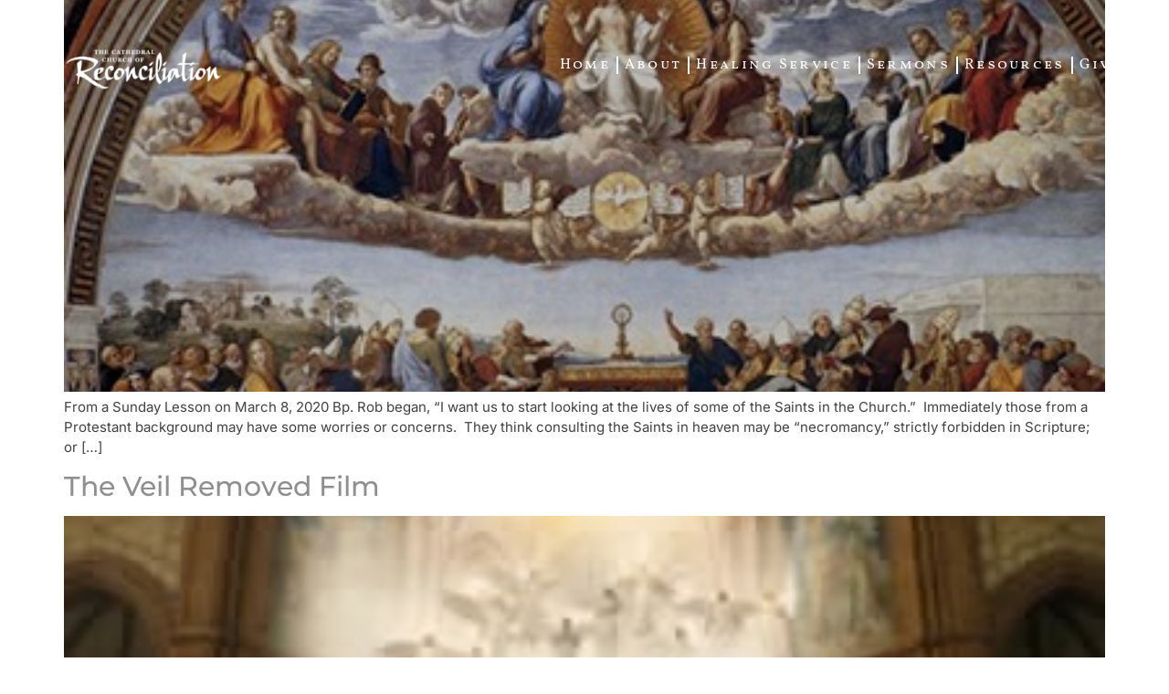

--- FILE ---
content_type: text/html; charset=UTF-8
request_url: https://belairchurch.com/tag/saints/
body_size: 11518
content:
<!doctype html>
<html lang="en-US">
<head>
<meta charset="UTF-8">
<meta name="viewport" content="width=device-width, initial-scale=1">
<link rel="profile" href="https://gmpg.org/xfn/11">
<meta name='robots' content='index, follow, max-image-preview:large, max-snippet:-1, max-video-preview:-1' />
<script data-no-defer="1" data-ezscrex="false" data-cfasync="false" data-pagespeed-no-defer data-cookieconsent="ignore">
var ctPublicFunctions = {"_ajax_nonce":"c231d8ea22","_rest_nonce":"b01cfe5a4a","_ajax_url":"\/wp-admin\/admin-ajax.php","_rest_url":"https:\/\/belairchurch.com\/wp-json\/","data__cookies_type":"none","data__ajax_type":"rest","data__bot_detector_enabled":"1","data__frontend_data_log_enabled":1,"cookiePrefix":"","wprocket_detected":false,"host_url":"belairchurch.com","text__ee_click_to_select":"Click to select the whole data","text__ee_original_email":"The complete one is","text__ee_got_it":"Got it","text__ee_blocked":"Blocked","text__ee_cannot_connect":"Cannot connect","text__ee_cannot_decode":"Can not decode email. Unknown reason","text__ee_email_decoder":"CleanTalk email decoder","text__ee_wait_for_decoding":"The magic is on the way!","text__ee_decoding_process":"Please wait a few seconds while we decode the contact data."}
</script>
<script data-no-defer="1" data-ezscrex="false" data-cfasync="false" data-pagespeed-no-defer data-cookieconsent="ignore">
var ctPublic = {"_ajax_nonce":"c231d8ea22","settings__forms__check_internal":"0","settings__forms__check_external":"0","settings__forms__force_protection":0,"settings__forms__search_test":"1","settings__forms__wc_add_to_cart":"0","settings__data__bot_detector_enabled":"1","settings__sfw__anti_crawler":0,"blog_home":"https:\/\/belairchurch.com\/","pixel__setting":"3","pixel__enabled":true,"pixel__url":null,"data__email_check_before_post":"1","data__email_check_exist_post":1,"data__cookies_type":"none","data__key_is_ok":false,"data__visible_fields_required":true,"wl_brandname":"Anti-Spam by CleanTalk","wl_brandname_short":"CleanTalk","ct_checkjs_key":"f997d05676415957616999497697b84fef9768db20447e6e05d7a2783231c14d","emailEncoderPassKey":"455729f7c4b07af87c22ba94e23559b1","bot_detector_forms_excluded":"W10=","advancedCacheExists":true,"varnishCacheExists":false,"wc_ajax_add_to_cart":true,"theRealPerson":{"phrases":{"trpHeading":"The Real Person Badge!","trpContent1":"The commenter acts as a real person and verified as not a bot.","trpContent2":" Anti-Spam by CleanTalk","trpContentLearnMore":"Learn more"},"trpContentLink":"https:\/\/cleantalk.org\/help\/the-real-person?utm_id=&amp;utm_term=&amp;utm_source=admin_side&amp;utm_medium=trp_badge&amp;utm_content=trp_badge_link_click&amp;utm_campaign=apbct_links","imgPersonUrl":"https:\/\/belairchurch.com\/wp-content\/plugins\/cleantalk-spam-protect\/css\/images\/real_user.svg","imgShieldUrl":"https:\/\/belairchurch.com\/wp-content\/plugins\/cleantalk-spam-protect\/css\/images\/shield.svg"}}
</script>
<!-- This site is optimized with the Yoast SEO plugin v26.8 - https://yoast.com/product/yoast-seo-wordpress/ -->
<title>saints Archives - Cathedral Church of Reconciliation</title>
<link rel="canonical" href="https://belairchurch.com/tag/saints/" />
<meta property="og:locale" content="en_US" />
<meta property="og:type" content="article" />
<meta property="og:title" content="saints Archives - Cathedral Church of Reconciliation" />
<meta property="og:url" content="https://belairchurch.com/tag/saints/" />
<meta property="og:site_name" content="Cathedral Church of Reconciliation" />
<meta name="twitter:card" content="summary_large_image" />
<script type="application/ld+json" class="yoast-schema-graph">{"@context":"https://schema.org","@graph":[{"@type":"CollectionPage","@id":"https://belairchurch.com/tag/saints/","url":"https://belairchurch.com/tag/saints/","name":"saints Archives - Cathedral Church of Reconciliation","isPartOf":{"@id":"https://belairchurch.com/#website"},"primaryImageOfPage":{"@id":"https://belairchurch.com/tag/saints/#primaryimage"},"image":{"@id":"https://belairchurch.com/tag/saints/#primaryimage"},"thumbnailUrl":"https://belairchurch.com/wp-content/uploads/2020/03/saints.jpg","breadcrumb":{"@id":"https://belairchurch.com/tag/saints/#breadcrumb"},"inLanguage":"en-US"},{"@type":"ImageObject","inLanguage":"en-US","@id":"https://belairchurch.com/tag/saints/#primaryimage","url":"https://belairchurch.com/wp-content/uploads/2020/03/saints.jpg","contentUrl":"https://belairchurch.com/wp-content/uploads/2020/03/saints.jpg","width":400,"height":253},{"@type":"BreadcrumbList","@id":"https://belairchurch.com/tag/saints/#breadcrumb","itemListElement":[{"@type":"ListItem","position":1,"name":"Home","item":"https://belairchurch.com/"},{"@type":"ListItem","position":2,"name":"saints"}]},{"@type":"WebSite","@id":"https://belairchurch.com/#website","url":"https://belairchurch.com/","name":"Cathedral Church of Reconciliation","description":"Come, Be Reconciled","publisher":{"@id":"https://belairchurch.com/#organization"},"potentialAction":[{"@type":"SearchAction","target":{"@type":"EntryPoint","urlTemplate":"https://belairchurch.com/?s={search_term_string}"},"query-input":{"@type":"PropertyValueSpecification","valueRequired":true,"valueName":"search_term_string"}}],"inLanguage":"en-US"},{"@type":"Organization","@id":"https://belairchurch.com/#organization","name":"Cathedral Church of Reconciliation","url":"https://belairchurch.com/","logo":{"@type":"ImageObject","inLanguage":"en-US","@id":"https://belairchurch.com/#/schema/logo/image/","url":"https://belairchurch.com/wp-content/uploads/2024/03/HORIZONTAL-LOGO-gray.png","contentUrl":"https://belairchurch.com/wp-content/uploads/2024/03/HORIZONTAL-LOGO-gray.png","width":1200,"height":298,"caption":"Cathedral Church of Reconciliation"},"image":{"@id":"https://belairchurch.com/#/schema/logo/image/"}}]}</script>
<!-- / Yoast SEO plugin. -->
<link rel='dns-prefetch' href='//fd.cleantalk.org' />
<link rel='dns-prefetch' href='//www.googletagmanager.com' />
<link rel='dns-prefetch' href='//use.fontawesome.com' />
<link rel="alternate" type="application/rss+xml" title="Cathedral Church of Reconciliation &raquo; Feed" href="https://belairchurch.com/feed/" />
<link rel="alternate" type="application/rss+xml" title="Cathedral Church of Reconciliation &raquo; Comments Feed" href="https://belairchurch.com/comments/feed/" />
<link rel="alternate" type="application/rss+xml" title="Cathedral Church of Reconciliation &raquo; saints Tag Feed" href="https://belairchurch.com/tag/saints/feed/" />
<style id='wp-img-auto-sizes-contain-inline-css'>
img:is([sizes=auto i],[sizes^="auto," i]){contain-intrinsic-size:3000px 1500px}
/*# sourceURL=wp-img-auto-sizes-contain-inline-css */
</style>
<!-- <link rel='stylesheet' id='wp-block-library-css' href='https://belairchurch.com/wp-includes/css/dist/block-library/style.min.css?ver=6.9' media='all' /> -->
<link rel="stylesheet" type="text/css" href="//belairchurch.com/wp-content/cache/wpfc-minified/ehrmladl/3xj6r.css" media="all"/>
<style id='global-styles-inline-css'>
:root{--wp--preset--aspect-ratio--square: 1;--wp--preset--aspect-ratio--4-3: 4/3;--wp--preset--aspect-ratio--3-4: 3/4;--wp--preset--aspect-ratio--3-2: 3/2;--wp--preset--aspect-ratio--2-3: 2/3;--wp--preset--aspect-ratio--16-9: 16/9;--wp--preset--aspect-ratio--9-16: 9/16;--wp--preset--color--black: #000000;--wp--preset--color--cyan-bluish-gray: #abb8c3;--wp--preset--color--white: #ffffff;--wp--preset--color--pale-pink: #f78da7;--wp--preset--color--vivid-red: #cf2e2e;--wp--preset--color--luminous-vivid-orange: #ff6900;--wp--preset--color--luminous-vivid-amber: #fcb900;--wp--preset--color--light-green-cyan: #7bdcb5;--wp--preset--color--vivid-green-cyan: #00d084;--wp--preset--color--pale-cyan-blue: #8ed1fc;--wp--preset--color--vivid-cyan-blue: #0693e3;--wp--preset--color--vivid-purple: #9b51e0;--wp--preset--gradient--vivid-cyan-blue-to-vivid-purple: linear-gradient(135deg,rgb(6,147,227) 0%,rgb(155,81,224) 100%);--wp--preset--gradient--light-green-cyan-to-vivid-green-cyan: linear-gradient(135deg,rgb(122,220,180) 0%,rgb(0,208,130) 100%);--wp--preset--gradient--luminous-vivid-amber-to-luminous-vivid-orange: linear-gradient(135deg,rgb(252,185,0) 0%,rgb(255,105,0) 100%);--wp--preset--gradient--luminous-vivid-orange-to-vivid-red: linear-gradient(135deg,rgb(255,105,0) 0%,rgb(207,46,46) 100%);--wp--preset--gradient--very-light-gray-to-cyan-bluish-gray: linear-gradient(135deg,rgb(238,238,238) 0%,rgb(169,184,195) 100%);--wp--preset--gradient--cool-to-warm-spectrum: linear-gradient(135deg,rgb(74,234,220) 0%,rgb(151,120,209) 20%,rgb(207,42,186) 40%,rgb(238,44,130) 60%,rgb(251,105,98) 80%,rgb(254,248,76) 100%);--wp--preset--gradient--blush-light-purple: linear-gradient(135deg,rgb(255,206,236) 0%,rgb(152,150,240) 100%);--wp--preset--gradient--blush-bordeaux: linear-gradient(135deg,rgb(254,205,165) 0%,rgb(254,45,45) 50%,rgb(107,0,62) 100%);--wp--preset--gradient--luminous-dusk: linear-gradient(135deg,rgb(255,203,112) 0%,rgb(199,81,192) 50%,rgb(65,88,208) 100%);--wp--preset--gradient--pale-ocean: linear-gradient(135deg,rgb(255,245,203) 0%,rgb(182,227,212) 50%,rgb(51,167,181) 100%);--wp--preset--gradient--electric-grass: linear-gradient(135deg,rgb(202,248,128) 0%,rgb(113,206,126) 100%);--wp--preset--gradient--midnight: linear-gradient(135deg,rgb(2,3,129) 0%,rgb(40,116,252) 100%);--wp--preset--font-size--small: 13px;--wp--preset--font-size--medium: 20px;--wp--preset--font-size--large: 36px;--wp--preset--font-size--x-large: 42px;--wp--preset--spacing--20: 0.44rem;--wp--preset--spacing--30: 0.67rem;--wp--preset--spacing--40: 1rem;--wp--preset--spacing--50: 1.5rem;--wp--preset--spacing--60: 2.25rem;--wp--preset--spacing--70: 3.38rem;--wp--preset--spacing--80: 5.06rem;--wp--preset--shadow--natural: 6px 6px 9px rgba(0, 0, 0, 0.2);--wp--preset--shadow--deep: 12px 12px 50px rgba(0, 0, 0, 0.4);--wp--preset--shadow--sharp: 6px 6px 0px rgba(0, 0, 0, 0.2);--wp--preset--shadow--outlined: 6px 6px 0px -3px rgb(255, 255, 255), 6px 6px rgb(0, 0, 0);--wp--preset--shadow--crisp: 6px 6px 0px rgb(0, 0, 0);}:root { --wp--style--global--content-size: 800px;--wp--style--global--wide-size: 1200px; }:where(body) { margin: 0; }.wp-site-blocks > .alignleft { float: left; margin-right: 2em; }.wp-site-blocks > .alignright { float: right; margin-left: 2em; }.wp-site-blocks > .aligncenter { justify-content: center; margin-left: auto; margin-right: auto; }:where(.wp-site-blocks) > * { margin-block-start: 24px; margin-block-end: 0; }:where(.wp-site-blocks) > :first-child { margin-block-start: 0; }:where(.wp-site-blocks) > :last-child { margin-block-end: 0; }:root { --wp--style--block-gap: 24px; }:root :where(.is-layout-flow) > :first-child{margin-block-start: 0;}:root :where(.is-layout-flow) > :last-child{margin-block-end: 0;}:root :where(.is-layout-flow) > *{margin-block-start: 24px;margin-block-end: 0;}:root :where(.is-layout-constrained) > :first-child{margin-block-start: 0;}:root :where(.is-layout-constrained) > :last-child{margin-block-end: 0;}:root :where(.is-layout-constrained) > *{margin-block-start: 24px;margin-block-end: 0;}:root :where(.is-layout-flex){gap: 24px;}:root :where(.is-layout-grid){gap: 24px;}.is-layout-flow > .alignleft{float: left;margin-inline-start: 0;margin-inline-end: 2em;}.is-layout-flow > .alignright{float: right;margin-inline-start: 2em;margin-inline-end: 0;}.is-layout-flow > .aligncenter{margin-left: auto !important;margin-right: auto !important;}.is-layout-constrained > .alignleft{float: left;margin-inline-start: 0;margin-inline-end: 2em;}.is-layout-constrained > .alignright{float: right;margin-inline-start: 2em;margin-inline-end: 0;}.is-layout-constrained > .aligncenter{margin-left: auto !important;margin-right: auto !important;}.is-layout-constrained > :where(:not(.alignleft):not(.alignright):not(.alignfull)){max-width: var(--wp--style--global--content-size);margin-left: auto !important;margin-right: auto !important;}.is-layout-constrained > .alignwide{max-width: var(--wp--style--global--wide-size);}body .is-layout-flex{display: flex;}.is-layout-flex{flex-wrap: wrap;align-items: center;}.is-layout-flex > :is(*, div){margin: 0;}body .is-layout-grid{display: grid;}.is-layout-grid > :is(*, div){margin: 0;}body{padding-top: 0px;padding-right: 0px;padding-bottom: 0px;padding-left: 0px;}a:where(:not(.wp-element-button)){text-decoration: underline;}:root :where(.wp-element-button, .wp-block-button__link){background-color: #32373c;border-width: 0;color: #fff;font-family: inherit;font-size: inherit;font-style: inherit;font-weight: inherit;letter-spacing: inherit;line-height: inherit;padding-top: calc(0.667em + 2px);padding-right: calc(1.333em + 2px);padding-bottom: calc(0.667em + 2px);padding-left: calc(1.333em + 2px);text-decoration: none;text-transform: inherit;}.has-black-color{color: var(--wp--preset--color--black) !important;}.has-cyan-bluish-gray-color{color: var(--wp--preset--color--cyan-bluish-gray) !important;}.has-white-color{color: var(--wp--preset--color--white) !important;}.has-pale-pink-color{color: var(--wp--preset--color--pale-pink) !important;}.has-vivid-red-color{color: var(--wp--preset--color--vivid-red) !important;}.has-luminous-vivid-orange-color{color: var(--wp--preset--color--luminous-vivid-orange) !important;}.has-luminous-vivid-amber-color{color: var(--wp--preset--color--luminous-vivid-amber) !important;}.has-light-green-cyan-color{color: var(--wp--preset--color--light-green-cyan) !important;}.has-vivid-green-cyan-color{color: var(--wp--preset--color--vivid-green-cyan) !important;}.has-pale-cyan-blue-color{color: var(--wp--preset--color--pale-cyan-blue) !important;}.has-vivid-cyan-blue-color{color: var(--wp--preset--color--vivid-cyan-blue) !important;}.has-vivid-purple-color{color: var(--wp--preset--color--vivid-purple) !important;}.has-black-background-color{background-color: var(--wp--preset--color--black) !important;}.has-cyan-bluish-gray-background-color{background-color: var(--wp--preset--color--cyan-bluish-gray) !important;}.has-white-background-color{background-color: var(--wp--preset--color--white) !important;}.has-pale-pink-background-color{background-color: var(--wp--preset--color--pale-pink) !important;}.has-vivid-red-background-color{background-color: var(--wp--preset--color--vivid-red) !important;}.has-luminous-vivid-orange-background-color{background-color: var(--wp--preset--color--luminous-vivid-orange) !important;}.has-luminous-vivid-amber-background-color{background-color: var(--wp--preset--color--luminous-vivid-amber) !important;}.has-light-green-cyan-background-color{background-color: var(--wp--preset--color--light-green-cyan) !important;}.has-vivid-green-cyan-background-color{background-color: var(--wp--preset--color--vivid-green-cyan) !important;}.has-pale-cyan-blue-background-color{background-color: var(--wp--preset--color--pale-cyan-blue) !important;}.has-vivid-cyan-blue-background-color{background-color: var(--wp--preset--color--vivid-cyan-blue) !important;}.has-vivid-purple-background-color{background-color: var(--wp--preset--color--vivid-purple) !important;}.has-black-border-color{border-color: var(--wp--preset--color--black) !important;}.has-cyan-bluish-gray-border-color{border-color: var(--wp--preset--color--cyan-bluish-gray) !important;}.has-white-border-color{border-color: var(--wp--preset--color--white) !important;}.has-pale-pink-border-color{border-color: var(--wp--preset--color--pale-pink) !important;}.has-vivid-red-border-color{border-color: var(--wp--preset--color--vivid-red) !important;}.has-luminous-vivid-orange-border-color{border-color: var(--wp--preset--color--luminous-vivid-orange) !important;}.has-luminous-vivid-amber-border-color{border-color: var(--wp--preset--color--luminous-vivid-amber) !important;}.has-light-green-cyan-border-color{border-color: var(--wp--preset--color--light-green-cyan) !important;}.has-vivid-green-cyan-border-color{border-color: var(--wp--preset--color--vivid-green-cyan) !important;}.has-pale-cyan-blue-border-color{border-color: var(--wp--preset--color--pale-cyan-blue) !important;}.has-vivid-cyan-blue-border-color{border-color: var(--wp--preset--color--vivid-cyan-blue) !important;}.has-vivid-purple-border-color{border-color: var(--wp--preset--color--vivid-purple) !important;}.has-vivid-cyan-blue-to-vivid-purple-gradient-background{background: var(--wp--preset--gradient--vivid-cyan-blue-to-vivid-purple) !important;}.has-light-green-cyan-to-vivid-green-cyan-gradient-background{background: var(--wp--preset--gradient--light-green-cyan-to-vivid-green-cyan) !important;}.has-luminous-vivid-amber-to-luminous-vivid-orange-gradient-background{background: var(--wp--preset--gradient--luminous-vivid-amber-to-luminous-vivid-orange) !important;}.has-luminous-vivid-orange-to-vivid-red-gradient-background{background: var(--wp--preset--gradient--luminous-vivid-orange-to-vivid-red) !important;}.has-very-light-gray-to-cyan-bluish-gray-gradient-background{background: var(--wp--preset--gradient--very-light-gray-to-cyan-bluish-gray) !important;}.has-cool-to-warm-spectrum-gradient-background{background: var(--wp--preset--gradient--cool-to-warm-spectrum) !important;}.has-blush-light-purple-gradient-background{background: var(--wp--preset--gradient--blush-light-purple) !important;}.has-blush-bordeaux-gradient-background{background: var(--wp--preset--gradient--blush-bordeaux) !important;}.has-luminous-dusk-gradient-background{background: var(--wp--preset--gradient--luminous-dusk) !important;}.has-pale-ocean-gradient-background{background: var(--wp--preset--gradient--pale-ocean) !important;}.has-electric-grass-gradient-background{background: var(--wp--preset--gradient--electric-grass) !important;}.has-midnight-gradient-background{background: var(--wp--preset--gradient--midnight) !important;}.has-small-font-size{font-size: var(--wp--preset--font-size--small) !important;}.has-medium-font-size{font-size: var(--wp--preset--font-size--medium) !important;}.has-large-font-size{font-size: var(--wp--preset--font-size--large) !important;}.has-x-large-font-size{font-size: var(--wp--preset--font-size--x-large) !important;}
:root :where(.wp-block-pullquote){font-size: 1.5em;line-height: 1.6;}
/*# sourceURL=global-styles-inline-css */
</style>
<!-- <link rel='stylesheet' id='asp-frontend-styling-css' href='https://belairchurch.com/wp-content/plugins/advanced-sermons/styling/css/asp-frontend.css?ver=3.7' media='all' /> -->
<link rel="stylesheet" type="text/css" href="//belairchurch.com/wp-content/cache/wpfc-minified/1fbfap6c/3xcc2.css" media="all"/>
<link rel='stylesheet' id='asp-font-awesome-free-css' href='//use.fontawesome.com/releases/v5.14.0/css/all.css?ver=5.14.0' media='all' />
<!-- <link rel='stylesheet' id='asp-media-player-css' href='https://belairchurch.com/wp-content/plugins/advanced-sermons/styling/media-player/asp-media-player.css?ver=3.7' media='all' /> -->
<!-- <link rel='stylesheet' id='cleantalk-public-css-css' href='https://belairchurch.com/wp-content/plugins/cleantalk-spam-protect/css/cleantalk-public.min.css?ver=6.71_1769097722' media='all' /> -->
<!-- <link rel='stylesheet' id='cleantalk-email-decoder-css-css' href='https://belairchurch.com/wp-content/plugins/cleantalk-spam-protect/css/cleantalk-email-decoder.min.css?ver=6.71_1769097722' media='all' /> -->
<!-- <link rel='stylesheet' id='cleantalk-trp-css-css' href='https://belairchurch.com/wp-content/plugins/cleantalk-spam-protect/css/cleantalk-trp.min.css?ver=6.71_1769097722' media='all' /> -->
<!-- <link rel='stylesheet' id='hello-elementor-css' href='https://belairchurch.com/wp-content/themes/hello-elementor/assets/css/reset.css?ver=3.4.5' media='all' /> -->
<!-- <link rel='stylesheet' id='hello-elementor-theme-style-css' href='https://belairchurch.com/wp-content/themes/hello-elementor/assets/css/theme.css?ver=3.4.5' media='all' /> -->
<!-- <link rel='stylesheet' id='hello-elementor-header-footer-css' href='https://belairchurch.com/wp-content/themes/hello-elementor/assets/css/header-footer.css?ver=3.4.5' media='all' /> -->
<!-- <link rel='stylesheet' id='elementor-frontend-css' href='https://belairchurch.com/wp-content/plugins/elementor/assets/css/frontend.min.css?ver=3.33.5' media='all' /> -->
<link rel="stylesheet" type="text/css" href="//belairchurch.com/wp-content/cache/wpfc-minified/e4thas9p/3xcc2.css" media="all"/>
<link rel='stylesheet' id='elementor-post-560-css' href='https://belairchurch.com/wp-content/uploads/elementor/css/post-560.css?ver=1769227331' media='all' />
<!-- <link rel='stylesheet' id='widget-image-css' href='https://belairchurch.com/wp-content/plugins/elementor/assets/css/widget-image.min.css?ver=3.33.5' media='all' /> -->
<!-- <link rel='stylesheet' id='widget-nav-menu-css' href='https://belairchurch.com/wp-content/plugins/elementor-pro/assets/css/widget-nav-menu.min.css?ver=3.34.2' media='all' /> -->
<!-- <link rel='stylesheet' id='widget-heading-css' href='https://belairchurch.com/wp-content/plugins/elementor/assets/css/widget-heading.min.css?ver=3.33.5' media='all' /> -->
<!-- <link rel='stylesheet' id='custif-styles-css' href='https://belairchurch.com/wp-content/plugins/custom-iframe/assets/css/style.css?ver=1.0.18' media='all' /> -->
<link rel="stylesheet" type="text/css" href="//belairchurch.com/wp-content/cache/wpfc-minified/4i9eu8/3xcc2.css" media="all"/>
<link rel='stylesheet' id='elementor-post-1825-css' href='https://belairchurch.com/wp-content/uploads/elementor/css/post-1825.css?ver=1769227647' media='all' />
<link rel='stylesheet' id='elementor-post-1326-css' href='https://belairchurch.com/wp-content/uploads/elementor/css/post-1326.css?ver=1769227332' media='all' />
<!-- <link rel='stylesheet' id='ekit-widget-styles-css' href='https://belairchurch.com/wp-content/plugins/elementskit-lite/widgets/init/assets/css/widget-styles.css?ver=3.7.8' media='all' /> -->
<!-- <link rel='stylesheet' id='ekit-responsive-css' href='https://belairchurch.com/wp-content/plugins/elementskit-lite/widgets/init/assets/css/responsive.css?ver=3.7.8' media='all' /> -->
<!-- <link rel='stylesheet' id='bdt-uikit-css' href='https://belairchurch.com/wp-content/plugins/bdthemes-element-pack-lite/assets/css/bdt-uikit.css?ver=3.21.7' media='all' /> -->
<!-- <link rel='stylesheet' id='ep-helper-css' href='https://belairchurch.com/wp-content/plugins/bdthemes-element-pack-lite/assets/css/ep-helper.css?ver=8.3.16' media='all' /> -->
<!-- <link rel='stylesheet' id='elementor-gf-local-vollkornsc-css' href='https://belairchurch.com/wp-content/uploads/elementor/google-fonts/css/vollkornsc.css?ver=1742221753' media='all' /> -->
<!-- <link rel='stylesheet' id='elementor-gf-local-montserrat-css' href='https://belairchurch.com/wp-content/uploads/elementor/google-fonts/css/montserrat.css?ver=1742221760' media='all' /> -->
<!-- <link rel='stylesheet' id='elementor-gf-local-inter-css' href='https://belairchurch.com/wp-content/uploads/elementor/google-fonts/css/inter.css?ver=1742221780' media='all' /> -->
<!-- <link rel='stylesheet' id='elementor-gf-local-worksans-css' href='https://belairchurch.com/wp-content/uploads/elementor/google-fonts/css/worksans.css?ver=1742221802' media='all' /> -->
<link rel="stylesheet" type="text/css" href="//belairchurch.com/wp-content/cache/wpfc-minified/klqrtrms/3xiha.css" media="all"/>
<script src='//belairchurch.com/wp-content/cache/wpfc-minified/e58pxo0n/3xcc2.js' type="text/javascript"></script>
<!-- <script src="https://belairchurch.com/wp-includes/js/jquery/jquery.min.js?ver=3.7.1" id="jquery-core-js"></script> -->
<!-- <script src="https://belairchurch.com/wp-includes/js/jquery/jquery-migrate.min.js?ver=3.4.1" id="jquery-migrate-js"></script> -->
<!-- <script src="https://belairchurch.com/wp-content/plugins/cleantalk-spam-protect/js/apbct-public-bundle.min.js?ver=6.71_1769097722" id="apbct-public-bundle.min-js-js"></script> -->
<script src="https://fd.cleantalk.org/ct-bot-detector-wrapper.js?ver=6.71" id="ct_bot_detector-js" defer data-wp-strategy="defer"></script>
<!-- Google tag (gtag.js) snippet added by Site Kit -->
<!-- Google Analytics snippet added by Site Kit -->
<script src="https://www.googletagmanager.com/gtag/js?id=GT-5NG9GG6P" id="google_gtagjs-js" async></script>
<script id="google_gtagjs-js-after">
window.dataLayer = window.dataLayer || [];function gtag(){dataLayer.push(arguments);}
gtag("set","linker",{"domains":["belairchurch.com"]});
gtag("js", new Date());
gtag("set", "developer_id.dZTNiMT", true);
gtag("config", "GT-5NG9GG6P");
//# sourceURL=google_gtagjs-js-after
</script>
<link rel="https://api.w.org/" href="https://belairchurch.com/wp-json/" /><link rel="alternate" title="JSON" type="application/json" href="https://belairchurch.com/wp-json/wp/v2/tags/62" /><link rel="EditURI" type="application/rsd+xml" title="RSD" href="https://belairchurch.com/xmlrpc.php?rsd" />
<meta name="generator" content="WordPress 6.9" />
<style type="text/css">
.sermon-wrapper .sermon-title-holder:after,.sermon-wrapper .sermon-featured-image:after {
opacity: 0.6;
}
.sermon-title-holder, .sermon-featured-image {
display: !important;
}
.asp-column1 {
width: 100%;
display: block;
vertical-align: text-top;
}
.asp-column2 {
display: none;
}
@media (min-width: 1400px) {
.asp-column1 {
padding-left: 25px;
padding-right: 25px!important;
width: auto!important;
}
}
@media (min-width: 1200px) and (max-width: 1400px) {
.asp-column1 {
padding-left: 25px;
padding-right: 25px!important;
width: auto!important;
}
}
@media (min-width: 1100px) and (max-width: 1200px) {
.asp-column1 {
padding-left: 25px;
padding-right: 25px!important;
width: auto!important;
}
}
.sermon-wrapper .sermon-comments {
display: block;
padding-bottom: 25px;
border-bottom: 1px solid #e9e5de;
}
.sermon-wrapper .sermon-title-holder .sermon-title {
padding: 100px 0px!important;
z-index: 1;
position: relative;
}
@media (max-width: 780px) {
.sermon-wrapper .sermon-title-holder .sermon-title h1 {
font-size: 1.5em !important;
line-height: 1.5em !important;
}
}
.sermon-wrapper {
background-color: #ffffff!important;         }
.asp-archive-container .asp-series-top-holder,
.asp-archive-container .asp-speaker-top-holder,
.sermon-filter-error p,
.asp-sermon-archive-single-list {
background-color: #f8f8f8!important;         }
/* Hide Archive Filter */
.sermon-filter-holder.hide-filter-bar {
display: none !important;
}
/* Archive Sermon Title Styling */
</style>
<meta name="generator" content="Site Kit by Google 1.170.0" /><!-- HFCM by 99 Robots - Snippet # 1: planning center giving -->
<script src="https://js.churchcenter.com/modal/v1"></script>
<!-- /end HFCM by 99 Robots -->
<meta name="ti-site-data" content="eyJyIjoiMTowITc6MCEzMDowIiwibyI6Imh0dHBzOlwvXC9iZWxhaXJjaHVyY2guY29tXC93cC1hZG1pblwvYWRtaW4tYWpheC5waHA/YWN0aW9uPXRpX29ubGluZV91c2Vyc190aHVtYnRhY2smYW1wO3A9JTJGdGFnJTJGc2FpbnRzJTJGJmFtcDtfd3Bub25jZT1mMDQ0NGVmZWNhIn0=" /><meta name="ti-site-data" content="eyJyIjoiMTowITc6MCEzMDowIiwibyI6Imh0dHBzOlwvXC9iZWxhaXJjaHVyY2guY29tXC93cC1hZG1pblwvYWRtaW4tYWpheC5waHA/YWN0aW9uPXRpX29ubGluZV91c2Vyc19nb29nbGUmYW1wO3A9JTJGdGFnJTJGc2FpbnRzJTJGJmFtcDtfd3Bub25jZT02NDJiZTM5MTljIn0=" /><meta name="generator" content="Elementor 3.33.5; features: e_font_icon_svg, additional_custom_breakpoints; settings: css_print_method-external, google_font-enabled, font_display-swap">
<style>
.e-con.e-parent:nth-of-type(n+4):not(.e-lazyloaded):not(.e-no-lazyload),
.e-con.e-parent:nth-of-type(n+4):not(.e-lazyloaded):not(.e-no-lazyload) * {
background-image: none !important;
}
@media screen and (max-height: 1024px) {
.e-con.e-parent:nth-of-type(n+3):not(.e-lazyloaded):not(.e-no-lazyload),
.e-con.e-parent:nth-of-type(n+3):not(.e-lazyloaded):not(.e-no-lazyload) * {
background-image: none !important;
}
}
@media screen and (max-height: 640px) {
.e-con.e-parent:nth-of-type(n+2):not(.e-lazyloaded):not(.e-no-lazyload),
.e-con.e-parent:nth-of-type(n+2):not(.e-lazyloaded):not(.e-no-lazyload) * {
background-image: none !important;
}
}
</style>
<link rel="icon" href="https://belairchurch.com/wp-content/uploads/2024/10/CATHEDRAL-CROSS-GOLD-FAV.png" sizes="32x32" />
<link rel="icon" href="https://belairchurch.com/wp-content/uploads/2024/10/CATHEDRAL-CROSS-GOLD-FAV.png" sizes="192x192" />
<link rel="apple-touch-icon" href="https://belairchurch.com/wp-content/uploads/2024/10/CATHEDRAL-CROSS-GOLD-FAV.png" />
<meta name="msapplication-TileImage" content="https://belairchurch.com/wp-content/uploads/2024/10/CATHEDRAL-CROSS-GOLD-FAV.png" />
<style id="wp-custom-css">
/** Start Block Kit CSS: 105-3-0fb64e69c49a8e10692d28840c54ef95 **/
.envato-kit-102-phone-overlay {
position: absolute !important;
display: block !important;
top: 0%;
left: 0%;
right: 0%;
margin: auto;
z-index: 1;
}
/** End Block Kit CSS: 105-3-0fb64e69c49a8e10692d28840c54ef95 **/
body{
width:100%;
overflow-x:hidden;
}
</style>
</head>
<body class="archive tag tag-saints tag-62 wp-custom-logo wp-embed-responsive wp-theme-hello-elementor hello-elementor-default elementor-default elementor-kit-560">
<a class="skip-link screen-reader-text" href="#content">Skip to content</a>
<header data-elementor-type="header" data-elementor-id="1825" class="elementor elementor-1825 elementor-location-header" data-elementor-post-type="elementor_library">
<div class="elementor-element elementor-element-78f2185 e-flex e-con-boxed e-con e-parent" data-id="78f2185" data-element_type="container" data-settings="{&quot;background_background&quot;:&quot;classic&quot;}">
<div class="e-con-inner">
<div class="elementor-element elementor-element-a901929 e-con-full e-flex e-con e-child" data-id="a901929" data-element_type="container">
<div class="elementor-element elementor-element-1ed9e8a elementor-widget elementor-widget-image" data-id="1ed9e8a" data-element_type="widget" data-widget_type="image.default">
<a href="https://fhcathedral.com/">
<img fetchpriority="high" width="800" height="247" src="https://belairchurch.com/wp-content/uploads/2024/09/HORIZONTAL-LOGO-WHITE-1024x316.png" class="attachment-large size-large wp-image-1449" alt="" srcset="https://belairchurch.com/wp-content/uploads/2024/09/HORIZONTAL-LOGO-WHITE-1024x316.png 1024w, https://belairchurch.com/wp-content/uploads/2024/09/HORIZONTAL-LOGO-WHITE-300x93.png 300w, https://belairchurch.com/wp-content/uploads/2024/09/HORIZONTAL-LOGO-WHITE-768x237.png 768w, https://belairchurch.com/wp-content/uploads/2024/09/HORIZONTAL-LOGO-WHITE-600x185.png 600w, https://belairchurch.com/wp-content/uploads/2024/09/HORIZONTAL-LOGO-WHITE.png 1200w" sizes="(max-width: 800px) 100vw, 800px" />								</a>
</div>
</div>
<div class="elementor-element elementor-element-765dd29 e-flex e-con-boxed e-con e-child" data-id="765dd29" data-element_type="container">
<div class="e-con-inner">
<div class="elementor-element elementor-element-aab0237 elementor-nav-menu__align-center elementor-nav-menu--dropdown-tablet elementor-nav-menu__text-align-aside elementor-nav-menu--toggle elementor-nav-menu--burger elementor-widget elementor-widget-nav-menu" data-id="aab0237" data-element_type="widget" data-settings="{&quot;layout&quot;:&quot;horizontal&quot;,&quot;submenu_icon&quot;:{&quot;value&quot;:&quot;&lt;svg aria-hidden=\&quot;true\&quot; class=\&quot;e-font-icon-svg e-fas-caret-down\&quot; viewBox=\&quot;0 0 320 512\&quot; xmlns=\&quot;http:\/\/www.w3.org\/2000\/svg\&quot;&gt;&lt;path d=\&quot;M31.3 192h257.3c17.8 0 26.7 21.5 14.1 34.1L174.1 354.8c-7.8 7.8-20.5 7.8-28.3 0L17.2 226.1C4.6 213.5 13.5 192 31.3 192z\&quot;&gt;&lt;\/path&gt;&lt;\/svg&gt;&quot;,&quot;library&quot;:&quot;fa-solid&quot;},&quot;toggle&quot;:&quot;burger&quot;}" data-widget_type="nav-menu.default">
<nav aria-label="Menu" class="elementor-nav-menu--main elementor-nav-menu__container elementor-nav-menu--layout-horizontal e--pointer-none">
<ul id="menu-1-aab0237" class="elementor-nav-menu"><li class="menu-item menu-item-type-post_type menu-item-object-page menu-item-home menu-item-1819"><a href="https://belairchurch.com/" class="elementor-item">Home</a></li>
<li class="menu-item menu-item-type-custom menu-item-object-custom menu-item-has-children menu-item-2705"><a href="#" class="elementor-item elementor-item-anchor">About</a>
<ul class="sub-menu elementor-nav-menu--dropdown">
<li class="menu-item menu-item-type-post_type menu-item-object-page menu-item-1823"><a href="https://belairchurch.com/learn-more/" class="elementor-sub-item">Who We Are</a></li>
<li class="menu-item menu-item-type-post_type menu-item-object-page menu-item-2706"><a href="https://belairchurch.com/our-team/" class="elementor-sub-item">Our Team</a></li>
</ul>
</li>
<li class="menu-item menu-item-type-post_type menu-item-object-page menu-item-1822"><a href="https://belairchurch.com/healing-service/" class="elementor-item">Healing Service</a></li>
<li class="menu-item menu-item-type-custom menu-item-object-custom menu-item-2342"><a target="_blank" href="https://fhcathedral.com/sermons/" class="elementor-item">Sermons</a></li>
<li class="menu-item menu-item-type-custom menu-item-object-custom menu-item-2688"><a href="#" class="elementor-item elementor-item-anchor">Resources</a></li>
<li class="menu-item menu-item-type-custom menu-item-object-custom menu-item-2025"><a href="https://reconciliation.churchcenter.com/giving?open-in-church-center-modal=true" class="elementor-item">Giving</a></li>
</ul>			</nav>
<div class="elementor-menu-toggle" role="button" tabindex="0" aria-label="Menu Toggle" aria-expanded="false">
<svg aria-hidden="true" role="presentation" class="elementor-menu-toggle__icon--open e-font-icon-svg e-eicon-menu-bar" viewBox="0 0 1000 1000" xmlns="http://www.w3.org/2000/svg"><path d="M104 333H896C929 333 958 304 958 271S929 208 896 208H104C71 208 42 237 42 271S71 333 104 333ZM104 583H896C929 583 958 554 958 521S929 458 896 458H104C71 458 42 487 42 521S71 583 104 583ZM104 833H896C929 833 958 804 958 771S929 708 896 708H104C71 708 42 737 42 771S71 833 104 833Z"></path></svg><svg aria-hidden="true" role="presentation" class="elementor-menu-toggle__icon--close e-font-icon-svg e-eicon-close" viewBox="0 0 1000 1000" xmlns="http://www.w3.org/2000/svg"><path d="M742 167L500 408 258 167C246 154 233 150 217 150 196 150 179 158 167 167 154 179 150 196 150 212 150 229 154 242 171 254L408 500 167 742C138 771 138 800 167 829 196 858 225 858 254 829L496 587 738 829C750 842 767 846 783 846 800 846 817 842 829 829 842 817 846 804 846 783 846 767 842 750 829 737L588 500 833 258C863 229 863 200 833 171 804 137 775 137 742 167Z"></path></svg>		</div>
<nav class="elementor-nav-menu--dropdown elementor-nav-menu__container" aria-hidden="true">
<ul id="menu-2-aab0237" class="elementor-nav-menu"><li class="menu-item menu-item-type-post_type menu-item-object-page menu-item-home menu-item-1819"><a href="https://belairchurch.com/" class="elementor-item" tabindex="-1">Home</a></li>
<li class="menu-item menu-item-type-custom menu-item-object-custom menu-item-has-children menu-item-2705"><a href="#" class="elementor-item elementor-item-anchor" tabindex="-1">About</a>
<ul class="sub-menu elementor-nav-menu--dropdown">
<li class="menu-item menu-item-type-post_type menu-item-object-page menu-item-1823"><a href="https://belairchurch.com/learn-more/" class="elementor-sub-item" tabindex="-1">Who We Are</a></li>
<li class="menu-item menu-item-type-post_type menu-item-object-page menu-item-2706"><a href="https://belairchurch.com/our-team/" class="elementor-sub-item" tabindex="-1">Our Team</a></li>
</ul>
</li>
<li class="menu-item menu-item-type-post_type menu-item-object-page menu-item-1822"><a href="https://belairchurch.com/healing-service/" class="elementor-item" tabindex="-1">Healing Service</a></li>
<li class="menu-item menu-item-type-custom menu-item-object-custom menu-item-2342"><a target="_blank" href="https://fhcathedral.com/sermons/" class="elementor-item" tabindex="-1">Sermons</a></li>
<li class="menu-item menu-item-type-custom menu-item-object-custom menu-item-2688"><a href="#" class="elementor-item elementor-item-anchor" tabindex="-1">Resources</a></li>
<li class="menu-item menu-item-type-custom menu-item-object-custom menu-item-2025"><a href="https://reconciliation.churchcenter.com/giving?open-in-church-center-modal=true" class="elementor-item" tabindex="-1">Giving</a></li>
</ul>			</nav>
</div>
</div>
</div>
</div>
</div>
</header>
<main id="content" class="site-main">
<div class="page-content">
<article class="post">
<h2 class="entry-title"><a href="https://belairchurch.com/praying-to-saints/">Praying To Saints?</a></h2><a href="https://belairchurch.com/praying-to-saints/"><img width="400" height="253" src="https://belairchurch.com/wp-content/uploads/2020/03/saints.jpg" class="attachment-large size-large wp-post-image" alt="" decoding="async" srcset="https://belairchurch.com/wp-content/uploads/2020/03/saints.jpg 400w, https://belairchurch.com/wp-content/uploads/2020/03/saints-300x190.jpg 300w" sizes="(max-width: 400px) 100vw, 400px" /></a><p>From a Sunday Lesson on March 8, 2020 Bp. Rob began, “I want us to start looking at the lives of some of the Saints in the Church.”  Immediately those from a Protestant background may have some worries or concerns.  They think consulting the Saints in heaven may be “necromancy,” strictly forbidden in Scripture; or [&hellip;]</p>
</article>
<article class="post">
<h2 class="entry-title"><a href="https://belairchurch.com/the-veil-removed-film/">The Veil Removed Film</a></h2><a href="https://belairchurch.com/the-veil-removed-film/"><img width="286" height="181" src="https://belairchurch.com/wp-content/uploads/2020/01/veil-removed-web-thumbnail-e1580330527756.jpg" class="attachment-large size-large wp-post-image" alt="" decoding="async" /></a><p>This film was made with the intention of using contemporary mediums to glorify God through the revealing of the supernatural realities of the Holy Eucharist. It beautifully depicts the priest in persona Christi (as christ&#8217;s representative) and the epiclesis (the calling down of the heavens). We believe in the real presence of Christ in the [&hellip;]</p>
</article>
</div>
</main>
		<footer data-elementor-type="footer" data-elementor-id="1326" class="elementor elementor-1326 elementor-location-footer" data-elementor-post-type="elementor_library">
<section class="elementor-section elementor-top-section elementor-element elementor-element-1efaed9c elementor-section-boxed elementor-section-height-default elementor-section-height-default" data-id="1efaed9c" data-element_type="section" data-settings="{&quot;background_background&quot;:&quot;classic&quot;}">
<div class="elementor-background-overlay"></div>
<div class="elementor-container elementor-column-gap-default">
<div class="elementor-column elementor-col-100 elementor-top-column elementor-element elementor-element-55e61f84" data-id="55e61f84" data-element_type="column">
<div class="elementor-widget-wrap elementor-element-populated">
<section class="elementor-section elementor-inner-section elementor-element elementor-element-169f6e89 elementor-section-boxed elementor-section-height-default elementor-section-height-default" data-id="169f6e89" data-element_type="section">
<div class="elementor-container elementor-column-gap-default">
<div class="elementor-column elementor-col-100 elementor-inner-column elementor-element elementor-element-68a80c58" data-id="68a80c58" data-element_type="column">
<div class="elementor-widget-wrap elementor-element-populated">
<div class="elementor-element elementor-element-60b06fa elementor-widget elementor-widget-image" data-id="60b06fa" data-element_type="widget" data-widget_type="image.default">
<img width="120" height="120" src="https://belairchurch.com/wp-content/uploads/2024/09/fav.png" class="attachment-large size-large wp-image-1448" alt="" srcset="https://belairchurch.com/wp-content/uploads/2024/09/fav.png 120w, https://belairchurch.com/wp-content/uploads/2024/09/fav-100x100.png 100w" sizes="(max-width: 120px) 100vw, 120px" />															</div>
<div class="elementor-element elementor-element-c29d7f2 e-flex e-con-boxed e-con e-parent" data-id="c29d7f2" data-element_type="container">
<div class="e-con-inner">
<div class="elementor-element elementor-element-4017cbb elementor-widget elementor-widget-heading" data-id="4017cbb" data-element_type="widget" data-widget_type="heading.default">
<h2 class="elementor-heading-title elementor-size-default">2300 Grafton Shop Road Forest Hill, Md 21050</h2>				</div>
</div>
</div>
<div class="elementor-element elementor-element-146b7ee elementor-nav-menu__align-center elementor-nav-menu--dropdown-tablet elementor-nav-menu__text-align-aside elementor-nav-menu--toggle elementor-nav-menu--burger elementor-widget elementor-widget-nav-menu" data-id="146b7ee" data-element_type="widget" data-settings="{&quot;layout&quot;:&quot;horizontal&quot;,&quot;submenu_icon&quot;:{&quot;value&quot;:&quot;&lt;svg aria-hidden=\&quot;true\&quot; class=\&quot;e-font-icon-svg e-fas-caret-down\&quot; viewBox=\&quot;0 0 320 512\&quot; xmlns=\&quot;http:\/\/www.w3.org\/2000\/svg\&quot;&gt;&lt;path d=\&quot;M31.3 192h257.3c17.8 0 26.7 21.5 14.1 34.1L174.1 354.8c-7.8 7.8-20.5 7.8-28.3 0L17.2 226.1C4.6 213.5 13.5 192 31.3 192z\&quot;&gt;&lt;\/path&gt;&lt;\/svg&gt;&quot;,&quot;library&quot;:&quot;fa-solid&quot;},&quot;toggle&quot;:&quot;burger&quot;}" data-widget_type="nav-menu.default">
<nav aria-label="Menu" class="elementor-nav-menu--main elementor-nav-menu__container elementor-nav-menu--layout-horizontal e--pointer-none">
<ul id="menu-1-146b7ee" class="elementor-nav-menu"><li class="menu-item menu-item-type-post_type menu-item-object-page menu-item-home menu-item-1819"><a href="https://belairchurch.com/" class="elementor-item">Home</a></li>
<li class="menu-item menu-item-type-custom menu-item-object-custom menu-item-has-children menu-item-2705"><a href="#" class="elementor-item elementor-item-anchor">About</a>
<ul class="sub-menu elementor-nav-menu--dropdown">
<li class="menu-item menu-item-type-post_type menu-item-object-page menu-item-1823"><a href="https://belairchurch.com/learn-more/" class="elementor-sub-item">Who We Are</a></li>
<li class="menu-item menu-item-type-post_type menu-item-object-page menu-item-2706"><a href="https://belairchurch.com/our-team/" class="elementor-sub-item">Our Team</a></li>
</ul>
</li>
<li class="menu-item menu-item-type-post_type menu-item-object-page menu-item-1822"><a href="https://belairchurch.com/healing-service/" class="elementor-item">Healing Service</a></li>
<li class="menu-item menu-item-type-custom menu-item-object-custom menu-item-2342"><a target="_blank" href="https://fhcathedral.com/sermons/" class="elementor-item">Sermons</a></li>
<li class="menu-item menu-item-type-custom menu-item-object-custom menu-item-2688"><a href="#" class="elementor-item elementor-item-anchor">Resources</a></li>
<li class="menu-item menu-item-type-custom menu-item-object-custom menu-item-2025"><a href="https://reconciliation.churchcenter.com/giving?open-in-church-center-modal=true" class="elementor-item">Giving</a></li>
</ul>			</nav>
<div class="elementor-menu-toggle" role="button" tabindex="0" aria-label="Menu Toggle" aria-expanded="false">
<svg aria-hidden="true" role="presentation" class="elementor-menu-toggle__icon--open e-font-icon-svg e-eicon-menu-bar" viewBox="0 0 1000 1000" xmlns="http://www.w3.org/2000/svg"><path d="M104 333H896C929 333 958 304 958 271S929 208 896 208H104C71 208 42 237 42 271S71 333 104 333ZM104 583H896C929 583 958 554 958 521S929 458 896 458H104C71 458 42 487 42 521S71 583 104 583ZM104 833H896C929 833 958 804 958 771S929 708 896 708H104C71 708 42 737 42 771S71 833 104 833Z"></path></svg><svg aria-hidden="true" role="presentation" class="elementor-menu-toggle__icon--close e-font-icon-svg e-eicon-close" viewBox="0 0 1000 1000" xmlns="http://www.w3.org/2000/svg"><path d="M742 167L500 408 258 167C246 154 233 150 217 150 196 150 179 158 167 167 154 179 150 196 150 212 150 229 154 242 171 254L408 500 167 742C138 771 138 800 167 829 196 858 225 858 254 829L496 587 738 829C750 842 767 846 783 846 800 846 817 842 829 829 842 817 846 804 846 783 846 767 842 750 829 737L588 500 833 258C863 229 863 200 833 171 804 137 775 137 742 167Z"></path></svg>		</div>
<nav class="elementor-nav-menu--dropdown elementor-nav-menu__container" aria-hidden="true">
<ul id="menu-2-146b7ee" class="elementor-nav-menu"><li class="menu-item menu-item-type-post_type menu-item-object-page menu-item-home menu-item-1819"><a href="https://belairchurch.com/" class="elementor-item" tabindex="-1">Home</a></li>
<li class="menu-item menu-item-type-custom menu-item-object-custom menu-item-has-children menu-item-2705"><a href="#" class="elementor-item elementor-item-anchor" tabindex="-1">About</a>
<ul class="sub-menu elementor-nav-menu--dropdown">
<li class="menu-item menu-item-type-post_type menu-item-object-page menu-item-1823"><a href="https://belairchurch.com/learn-more/" class="elementor-sub-item" tabindex="-1">Who We Are</a></li>
<li class="menu-item menu-item-type-post_type menu-item-object-page menu-item-2706"><a href="https://belairchurch.com/our-team/" class="elementor-sub-item" tabindex="-1">Our Team</a></li>
</ul>
</li>
<li class="menu-item menu-item-type-post_type menu-item-object-page menu-item-1822"><a href="https://belairchurch.com/healing-service/" class="elementor-item" tabindex="-1">Healing Service</a></li>
<li class="menu-item menu-item-type-custom menu-item-object-custom menu-item-2342"><a target="_blank" href="https://fhcathedral.com/sermons/" class="elementor-item" tabindex="-1">Sermons</a></li>
<li class="menu-item menu-item-type-custom menu-item-object-custom menu-item-2688"><a href="#" class="elementor-item elementor-item-anchor" tabindex="-1">Resources</a></li>
<li class="menu-item menu-item-type-custom menu-item-object-custom menu-item-2025"><a href="https://reconciliation.churchcenter.com/giving?open-in-church-center-modal=true" class="elementor-item" tabindex="-1">Giving</a></li>
</ul>			</nav>
</div>
<div class="elementor-element elementor-element-09cecb4 e-flex e-con-boxed e-con e-parent" data-id="09cecb4" data-element_type="container">
<div class="e-con-inner">
<div class="elementor-element elementor-element-06512d9 elementor-widget elementor-widget-text-editor" data-id="06512d9" data-element_type="widget" data-widget_type="text-editor.default">
<p><a href="https://www.domacec.org/">Mid Atlantic Diocese</a> | <a href="https://www.cecforlife.com/">CEC For Life</a> | <a href="https://www.iccec.org/news">ICCEC</a> | <a href="https://www.iccec.org/prayerandreadings/Prayer-Individual/">Daily Office</a></p>								</div>
</div>
</div>
</div>
</div>
</div>
</section>
<div class="elementor-element elementor-element-f5e8bcc elementor-widget elementor-widget-text-editor" data-id="f5e8bcc" data-element_type="widget" data-widget_type="text-editor.default">
<p>Copyright © 2026 | Powered by <a href="http://anorthwood.com/">Northwood Digital Services</a></p>								</div>
</div>
</div>
</div>
</section>
</footer>
<script type="speculationrules">
{"prefetch":[{"source":"document","where":{"and":[{"href_matches":"/*"},{"not":{"href_matches":["/wp-*.php","/wp-admin/*","/wp-content/uploads/*","/wp-content/*","/wp-content/plugins/*","/wp-content/themes/hello-elementor/*","/*\\?(.+)"]}},{"not":{"selector_matches":"a[rel~=\"nofollow\"]"}},{"not":{"selector_matches":".no-prefetch, .no-prefetch a"}}]},"eagerness":"conservative"}]}
</script>
<!--
The IP2Location Country Blocker is using IP2Location LITE geolocation database. Please visit https://lite.ip2location.com for more information.
-->
<script>
const lazyloadRunObserver = () => {
const lazyloadBackgrounds = document.querySelectorAll( `.e-con.e-parent:not(.e-lazyloaded)` );
const lazyloadBackgroundObserver = new IntersectionObserver( ( entries ) => {
entries.forEach( ( entry ) => {
if ( entry.isIntersecting ) {
let lazyloadBackground = entry.target;
if( lazyloadBackground ) {
lazyloadBackground.classList.add( 'e-lazyloaded' );
}
lazyloadBackgroundObserver.unobserve( entry.target );
}
});
}, { rootMargin: '200px 0px 200px 0px' } );
lazyloadBackgrounds.forEach( ( lazyloadBackground ) => {
lazyloadBackgroundObserver.observe( lazyloadBackground );
} );
};
const events = [
'DOMContentLoaded',
'elementor/lazyload/observe',
];
events.forEach( ( event ) => {
document.addEventListener( event, lazyloadRunObserver );
} );
</script>
<!-- <link rel='stylesheet' id='elementor-icons-ekiticons-css' href='https://belairchurch.com/wp-content/plugins/elementskit-lite/modules/elementskit-icon-pack/assets/css/ekiticons.css?ver=3.7.8' media='all' /> -->
<link rel="stylesheet" type="text/css" href="//belairchurch.com/wp-content/cache/wpfc-minified/ffy9rl54/3xcc2.css" media="all"/>
<script src="https://belairchurch.com/wp-content/plugins/custom-iframe/assets/js/widget.js?ver=1.0.18" id="custif-scripts-js"></script>
<script src="https://belairchurch.com/wp-content/themes/hello-elementor/assets/js/hello-frontend.js?ver=3.4.5" id="hello-theme-frontend-js"></script>
<script src="https://belairchurch.com/wp-content/plugins/elementor/assets/js/webpack.runtime.min.js?ver=3.33.5" id="elementor-webpack-runtime-js"></script>
<script src="https://belairchurch.com/wp-content/plugins/elementor/assets/js/frontend-modules.min.js?ver=3.33.5" id="elementor-frontend-modules-js"></script>
<script src="https://belairchurch.com/wp-includes/js/jquery/ui/core.min.js?ver=1.13.3" id="jquery-ui-core-js"></script>
<script id="elementor-frontend-js-before">
var elementorFrontendConfig = {"environmentMode":{"edit":false,"wpPreview":false,"isScriptDebug":false},"i18n":{"shareOnFacebook":"Share on Facebook","shareOnTwitter":"Share on Twitter","pinIt":"Pin it","download":"Download","downloadImage":"Download image","fullscreen":"Fullscreen","zoom":"Zoom","share":"Share","playVideo":"Play Video","previous":"Previous","next":"Next","close":"Close","a11yCarouselPrevSlideMessage":"Previous slide","a11yCarouselNextSlideMessage":"Next slide","a11yCarouselFirstSlideMessage":"This is the first slide","a11yCarouselLastSlideMessage":"This is the last slide","a11yCarouselPaginationBulletMessage":"Go to slide"},"is_rtl":false,"breakpoints":{"xs":0,"sm":480,"md":768,"lg":1025,"xl":1440,"xxl":1600},"responsive":{"breakpoints":{"mobile":{"label":"Mobile Portrait","value":767,"default_value":767,"direction":"max","is_enabled":true},"mobile_extra":{"label":"Mobile Landscape","value":880,"default_value":880,"direction":"max","is_enabled":false},"tablet":{"label":"Tablet Portrait","value":1024,"default_value":1024,"direction":"max","is_enabled":true},"tablet_extra":{"label":"Tablet Landscape","value":1200,"default_value":1200,"direction":"max","is_enabled":false},"laptop":{"label":"Laptop","value":1366,"default_value":1366,"direction":"max","is_enabled":false},"widescreen":{"label":"Widescreen","value":2400,"default_value":2400,"direction":"min","is_enabled":false}},"hasCustomBreakpoints":false},"version":"3.33.5","is_static":false,"experimentalFeatures":{"e_font_icon_svg":true,"additional_custom_breakpoints":true,"container":true,"e_optimized_markup":true,"theme_builder_v2":true,"hello-theme-header-footer":true,"nested-elements":true,"home_screen":true,"global_classes_should_enforce_capabilities":true,"e_variables":true,"cloud-library":true,"e_opt_in_v4_page":true,"import-export-customization":true,"mega-menu":true,"e_pro_variables":true},"urls":{"assets":"https:\/\/belairchurch.com\/wp-content\/plugins\/elementor\/assets\/","ajaxurl":"https:\/\/belairchurch.com\/wp-admin\/admin-ajax.php","uploadUrl":"https:\/\/belairchurch.com\/wp-content\/uploads"},"nonces":{"floatingButtonsClickTracking":"84eabe9dcf"},"swiperClass":"swiper","settings":{"editorPreferences":[]},"kit":{"active_breakpoints":["viewport_mobile","viewport_tablet"],"global_image_lightbox":"yes","lightbox_enable_counter":"yes","lightbox_enable_fullscreen":"yes","lightbox_enable_zoom":"yes","lightbox_enable_share":"yes","lightbox_title_src":"title","lightbox_description_src":"description","hello_header_logo_type":"logo","hello_header_menu_layout":"horizontal","hello_footer_logo_type":"logo"},"post":{"id":0,"title":"saints Archives - Cathedral Church of Reconciliation","excerpt":""}};
//# sourceURL=elementor-frontend-js-before
</script>
<script src="https://belairchurch.com/wp-content/plugins/elementor/assets/js/frontend.min.js?ver=3.33.5" id="elementor-frontend-js"></script>
<script src="https://belairchurch.com/wp-content/plugins/elementor-pro/assets/lib/smartmenus/jquery.smartmenus.min.js?ver=1.2.1" id="smartmenus-js"></script>
<script src="https://belairchurch.com/wp-content/plugins/elementskit-lite/libs/framework/assets/js/frontend-script.js?ver=3.7.8" id="elementskit-framework-js-frontend-js"></script>
<script id="elementskit-framework-js-frontend-js-after">
var elementskit = {
resturl: 'https://belairchurch.com/wp-json/elementskit/v1/',
}
//# sourceURL=elementskit-framework-js-frontend-js-after
</script>
<script src="https://belairchurch.com/wp-content/plugins/elementskit-lite/widgets/init/assets/js/widget-scripts.js?ver=3.7.8" id="ekit-widget-scripts-js"></script>
<script src="https://belairchurch.com/wp-content/plugins/advanced-sermons/include/libs/js/litepicker.js?ver=3.7" id="asp-litepicker-js"></script>
<script id="asp-frontend-javascript-js-extra">
var asp_ajax = {"url":"https://belairchurch.com/wp-admin/admin-ajax.php"};
//# sourceURL=asp-frontend-javascript-js-extra
</script>
<script src="https://belairchurch.com/wp-content/plugins/advanced-sermons/styling/js/asp-frontend.js?ver=3.7" id="asp-frontend-javascript-js"></script>
<script id="bdt-uikit-js-extra">
var element_pack_ajax_login_config = {"ajaxurl":"https://belairchurch.com/wp-admin/admin-ajax.php","language":"en","loadingmessage":"Sending user info, please wait...","unknownerror":"Unknown error, make sure access is correct!"};
var ElementPackConfig = {"ajaxurl":"https://belairchurch.com/wp-admin/admin-ajax.php","nonce":"c8a90ce972","data_table":{"language":{"lengthMenu":"Show _MENU_ Entries","info":"Showing _START_ to _END_ of _TOTAL_ entries","search":"Search :","paginate":{"previous":"Previous","next":"Next"}}},"contact_form":{"sending_msg":"Sending message please wait...","captcha_nd":"Invisible captcha not defined!","captcha_nr":"Could not get invisible captcha response!"},"mailchimp":{"subscribing":"Subscribing you please wait..."},"search":{"more_result":"More Results","search_result":"SEARCH RESULT","not_found":"not found"},"words_limit":{"read_more":"[read more]","read_less":"[read less]"},"elements_data":{"sections":[],"columns":[],"widgets":[]}};
//# sourceURL=bdt-uikit-js-extra
</script>
<script src="https://belairchurch.com/wp-content/plugins/bdthemes-element-pack-lite/assets/js/bdt-uikit.min.js?ver=3.21.7" id="bdt-uikit-js"></script>
<script src="https://belairchurch.com/wp-content/plugins/bdthemes-element-pack-lite/assets/js/common/helper.min.js?ver=8.3.16" id="element-pack-helper-js"></script>
<script src="https://belairchurch.com/wp-content/plugins/elementor-pro/assets/js/webpack-pro.runtime.min.js?ver=3.34.2" id="elementor-pro-webpack-runtime-js"></script>
<script src="https://belairchurch.com/wp-includes/js/dist/hooks.min.js?ver=dd5603f07f9220ed27f1" id="wp-hooks-js"></script>
<script src="https://belairchurch.com/wp-includes/js/dist/i18n.min.js?ver=c26c3dc7bed366793375" id="wp-i18n-js"></script>
<script id="wp-i18n-js-after">
wp.i18n.setLocaleData( { 'text direction\u0004ltr': [ 'ltr' ] } );
//# sourceURL=wp-i18n-js-after
</script>
<script id="elementor-pro-frontend-js-before">
var ElementorProFrontendConfig = {"ajaxurl":"https:\/\/belairchurch.com\/wp-admin\/admin-ajax.php","nonce":"0ab7ebab49","urls":{"assets":"https:\/\/belairchurch.com\/wp-content\/plugins\/elementor-pro\/assets\/","rest":"https:\/\/belairchurch.com\/wp-json\/"},"settings":{"lazy_load_background_images":true},"popup":{"hasPopUps":false},"shareButtonsNetworks":{"facebook":{"title":"Facebook","has_counter":true},"twitter":{"title":"Twitter"},"linkedin":{"title":"LinkedIn","has_counter":true},"pinterest":{"title":"Pinterest","has_counter":true},"reddit":{"title":"Reddit","has_counter":true},"vk":{"title":"VK","has_counter":true},"odnoklassniki":{"title":"OK","has_counter":true},"tumblr":{"title":"Tumblr"},"digg":{"title":"Digg"},"skype":{"title":"Skype"},"stumbleupon":{"title":"StumbleUpon","has_counter":true},"mix":{"title":"Mix"},"telegram":{"title":"Telegram"},"pocket":{"title":"Pocket","has_counter":true},"xing":{"title":"XING","has_counter":true},"whatsapp":{"title":"WhatsApp"},"email":{"title":"Email"},"print":{"title":"Print"},"x-twitter":{"title":"X"},"threads":{"title":"Threads"}},"facebook_sdk":{"lang":"en_US","app_id":""},"lottie":{"defaultAnimationUrl":"https:\/\/belairchurch.com\/wp-content\/plugins\/elementor-pro\/modules\/lottie\/assets\/animations\/default.json"}};
//# sourceURL=elementor-pro-frontend-js-before
</script>
<script src="https://belairchurch.com/wp-content/plugins/elementor-pro/assets/js/frontend.min.js?ver=3.34.2" id="elementor-pro-frontend-js"></script>
<script src="https://belairchurch.com/wp-content/plugins/elementor-pro/assets/js/elements-handlers.min.js?ver=3.34.2" id="pro-elements-handlers-js"></script>
<script src="https://belairchurch.com/wp-content/plugins/elementskit-lite/widgets/init/assets/js/animate-circle.min.js?ver=3.7.8" id="animate-circle-js"></script>
<script id="elementskit-elementor-js-extra">
var ekit_config = {"ajaxurl":"https://belairchurch.com/wp-admin/admin-ajax.php","nonce":"9712226e40"};
//# sourceURL=elementskit-elementor-js-extra
</script>
<script src="https://belairchurch.com/wp-content/plugins/elementskit-lite/widgets/init/assets/js/elementor.js?ver=3.7.8" id="elementskit-elementor-js"></script>
</body>
</html><!-- WP Fastest Cache file was created in 0.362 seconds, on January 26, 2026 @ 7:35 am --><!-- need to refresh to see cached version -->

--- FILE ---
content_type: text/css; charset=UTF-8
request_url: https://belairchurch.com/wp-content/cache/wpfc-minified/1fbfap6c/3xcc2.css
body_size: 4778
content:
.sermon-wrapper {
background-color: #fff;
display: block;
width: 100%;
}
@media (max-width: 1400px) {
.sermon-container_inner {
width: 85%;
margin: auto;
}
.sermon-wrapper.asp-archive-shortcode .sermon-container_inner {
width: 100%;
margin: auto;
}
.sermon-title-holder .sermon-title {
width: 85%;
margin: auto;
}
}
@media (min-width: 1300px) {
.single-sermons .sermon-container_inner, .single-sermons .sermon-title-holder .sermon-title,
.post-type-archive .sermon-container_inner, .post-type-archive .sermon-title-holder .sermon-title,
.page-template .sermon-container_inner, .page-template .sermon-title-holder .sermon-title {
max-width: 1200px;
margin: auto;
}
}
.sermon-wrapper .sermon-title-holder:after,.sermon-wrapper .sermon-featured-image:after {
background-color: #17242a;
}
.sermon-container {
padding: 0;
width: 100%;
position: relative;
}
.sermon-wrapper .sermon-title-holder {
text-align: center;
padding-top: 6%;
padding-bottom: 6%;
position: relative;
width: 100%;
left: 0;
z-index: 1;
background-repeat: no-repeat;
background-attachment: initial;
background-position: center center;
background-size: cover;
}
.sermon-wrapper .sermon-featured-image {
text-align: center;
padding-top: 6%;
padding-bottom: 6%;
display: block;
margin-top: -6%!important;
margin-bottom: -6%!important;
top: 0 !important;
width: 100%;
z-index: 1;
background-repeat: no-repeat;
background-attachment: initial;
background-position: center center;
background-size: cover;
}
.sermon-wrapper .sermon-featured-image:after {
content: '';
position: absolute;
top: 0;
left: 0;
width: 100%;
height: 100%;
z-index: 0!important;
opacity: 0.6;
}
.sermon-wrapper .sermon-title-holder .sermon-title h1 {
color: #fff!important;
display: block;
margin: 0 !important;
white-space: nowrap;
overflow: hidden;
text-overflow: ellipsis;
font-size: 33px;
line-height: 50px;
}
.sermon-wrapper .asp-column-inner {
padding-top: 50px;
padding-bottom: 75px;
}
.sermon-youtube-player,
.sermon-vimeo-player,
.sermon-facebook-player .fb-video,
.sermon-embed-video-player {
position: relative;
padding-bottom: 56.25%; padding-top: 0;
height: 0;
margin-bottom: 0;
border-top-left-radius: 6px;
border-top-right-radius: 6px;
}
.sermon-youtube-player iframe,
.sermon-vimeo-player iframe,
.sermon-facebook-player iframe,
.sermon-embed-video-player iframe {
position: absolute;
top: 0;
left: 0;
width: 100%;
height: 100%;
border-top-left-radius: 6px;
border-top-right-radius: 6px;
}
.sermon-wrapper .sermon-info .sermon-header-details {
padding-bottom: 30px;
flex-wrap: wrap;
justify-content: space-between;
}
.sermon-wrapper .sermon-header-details a {
display: inline-block!important;
padding: 0 !important;
padding-right: 1px !important;
margin: 0 !important;
text-decoration: none;
}
.sermon-wrapper .sermon-header-details a:hover {
text-decoration: underline;
}
.sermon-wrapper .sermon-info .sermon-header-details > div {
display: inline-block;
border-right: 1px solid #e9e5de;
padding-right: 19px;
margin-right: 19px;
font-size: 14px !important;
line-height: 22px !important;
font-weight: 400;
}
.sermon-wrapper .sermon-info .sermon-header-details > div p {
padding: 0;
margin: 0;
}
.sermon-wrapper .sermon-info .preached-date {
font-style: italic;
}
.sermon-wrapper .sermon-info .sermon-header-details div:first-of-type {
padding-left: 0 !important;
}
.sermon-wrapper .sermon-info .sermon-header-details div:last-of-type {
border-right: none!important;
}
@media (max-width: 1000px) {
.sermon-header-details {
display: block;
position: relative;
overflow: hidden;
}
.sermon-header-details-left {
float: left;
width: 100%;
display: block;
padding-bottom: 15px;
border-bottom: 1px solid #e9e5de!important;
}
.sermon-wrapper .sermon-info .preached-date, .sermon-wrapper .sermon-info .sermon-series, .sermon-wrapper .sermon-info .sermon-book, .sermon-wrapper .sermon-info .sermon-topic, .sermon-wrapper .sermon-info .service-type {
border-right: 0px solid #e9e5de!important;
padding-right: 14px!important;
margin-right: 14px!important;
margin-bottom: 0;
}
}
.sermon-wrapper .sermon-info .sermon-title {
padding: 3px 0 10px 0;
}
.sermon-wrapper .sermon-info .sermon-title h2 {
font-size: 1.65em!important;
font-weight: 600;
line-height: 1.65em!important;
position: relative;
top: 1px;
margin: 0 !important;
padding: 0 !important;
}
@media (min-width: 770px) {
.sermon-wrapper .sermon-details {
padding: 25px 28px;
box-sizing: border-box;
min-height: 100px;
}
}
@media (max-width: 770px) {
.sermon-wrapper .sermon-details {
padding: 20px 20px 23px 20px;
}
}
.sermon-wrapper .sermon-speaker-holder, .sermon-wrapper .sermon-media-holder {
display: table-cell;
vertical-align: middle;
}
@media (min-width: 1000px) {
.sermon-wrapper .sermon-media-holder {
padding-top: 3px;
}
}
.sermon-main-content {
padding-bottom: 50px;
}
.sermon-main-content.sermon-has-content {
margin-top: 35px;
padding-bottom: 40px !important;
}
.sermon-details .details-sermon-speaker {
display: inline-block;
margin-right: 15px;
}
.speaker-image {
display: inline-block;
width: 45px;
height: 45px;
margin-right: 9px;
vertical-align: middle;
box-sizing: border-box;
border: 1px solid #ffffff29;
border-radius: 50px;
}
.speaker-image img {
border-radius: 50px;
overflow: hidden;
display: -webkit-box;
-webkit-box-pack: center;
-webkit-box-align: center;
vertical-align: middle;
object-fit: cover;
width: 45px!important;
height: 45px!important;
}
.details-sermon-speaker p {
display: inline-block;
vertical-align: middle;
}
@media (max-width: 780px) {
.sermon-details .details-sermon-speaker {
display: inline-block;
margin-right: 12px;
margin-top: 5px;
margin-bottom: 5px;
}
.speaker-image {
width: 34px;
height: 34px;
margin-right: 6px;
}
.speaker-image img {
width: 34px!important;
height: 34px!important;
}
.sermon-details .details-sermon-speaker p a {
font-size: 12px !important;
}
}
.sermon-details p {
color: #fff;
margin-bottom: 0;
margin-top: 0;
font-size: 14px;
line-height: 22px;
}
.sermon-details span {
font-size: 13px;
padding-left: 9px;
position: relative;
bottom: 3px;
}
.sermon-details .details-sermon-speaker p a {
color: #fff;
}
.sermon-details .details-sermon-speaker p a:hover {
text-decoration: underline;
}
.sermon-details .sermon-soundcloud a, .sermon-details .sermon-mp4-file a, .sermon-details .sermon-pdf-file a, .sermon-details .sermon-bulletin-file a {
color: #fff;
opacity: 1;
text-decoration: none;
}
.sermon-details .sermon-soundcloud a:hover, .sermon-details .sermon-mp4-file a:hover, .sermon-details .sermon-pdf-file a:hover,  .sermon-details .sermon-bulletin-file a:hover {
color: #fff;
opacity: 0.8;
text-decoration: none;
}
.sermon-details .sermon-soundcloud .far, .sermon-details .sermon-mp4-file .far, .sermon-details .sermon-pdf-file .far, .sermon-details .sermon-bulletin-file .far {
position: relative;
bottom: 3px;
padding-right: 2px;
font-size: 13px!important;
}
.sermon-pdf-file a, .sermon-bulletin-file a, .sermon-mp4-file a, .sermon-soundcloud a  {
border: 1px solid rgb(255 255 255 / 1);
padding: 5px 22px!important;
box-sizing: border-box!important;
border-radius: 5px;
}
.sermon-pdf-file a:hover, .sermon-bulletin-file a:hover, .sermon-mp4-file a:hover, .sermon-soundcloud a:hover  {
border: 1px solid rgb(255 255 255 / 0.75);
}
@media (min-width: 750px) {
.sermon-details .sermon-media-holder > div {
font-size: 21px;
float: right;
padding-left: 10px;
line-height: 26px !important;
display: table-cell;
vertical-align: middle;
position: relative;
}
}
@media (max-width: 1000px) {
.sermon-details span {
display: none;
}
}
@media (max-width: 750px) {
.sermon-details .sermon-media-holder > div {
display: inline-block;
padding-right: 10px;
font-size: 20px;
margin-top: 8px;
position: relative;
}
.sermon-wrapper .sermon-speaker-holder, .sermon-wrapper .sermon-media-holder {
display: block;
width: 100%;
margin: 0;
padding: 0;
text-align: center;
}
.sermon-wrapper .sermon-speaker-holder {
margin-bottom: 12px;
}
.sermon-wrapper .sermon-media-holder > div:last-of-type {
padding-right: 0 !important;
}
}
.sermon-wrapper .asp-social-share-holder {
display: block;
padding-bottom: 25px;
margin-top: 0;
padding-top: 25px;
margin-bottom: 27px;
border-top: 1px solid #e9e5de;
border-bottom: 1px solid #e9e5de;
}
@media (max-width: 780px) {
.sermon-wrapper .asp-social-share-holder {
text-align: center;
}
}
.sermon-wrapper .asp-social-share-holder h2 {
padding-top: 0;
padding-bottom: 13px;
font-size: 1.35em;
font-weight: 600;
line-height: 1.5em;
margin-top: 0;
margin-bottom: 0;
}
.sermon-wrapper .asp-social-share-holder a {
display: inline-block;
border-right: 1px solid #e9e5de;
padding-right: 20px;
padding-left: 20px;
cursor:pointer;
padding-top: 0;
padding-bottom: 0;
margin-top: 0;
margin-bottom: 0;
font-size: 14px;
line-height: 14px;
text-decoration: none;
}
.sermon-wrapper .asp-social-share-holder a:hover {
text-decoration: underline;
}
.sermon-wrapper .asp-social-share-holder a:first-of-type {
padding-left: 0;
}
.sermon-wrapper .asp-social-share-holder a:last-of-type {
padding-right: 0;
border-right: 0 !important;
}
@media (max-width: 510px) {
.sermon-wrapper .sermon-info .sermon-header-details div:nth-of-type(2) {
border-right: none!important;
}
.sermon-wrapper .sermon-info .sermon-header-details div:nth-of-type(3) {
padding-left: 0;
}
}
.sermon-title-holder {
background-color: #17242a;
}
.sermon-wrapper .sermon-details {
background-color: #17242a;
border-bottom-left-radius: 6px;
border-bottom-right-radius: 6px;
margin-top: -1px;
display: table;
width: 100%;
box-sizing: border-box;
}
.sermon-wrapper .sermon-info .preached-date p {
color: #17242a;
}
.single-sermons .asp-related-sermons-list ul, .post-type-archive-sermons .sermon-archive-holder {
padding-left: 0 !important;
padding-right: 0 !important;
}
@media (min-width: 780px) {
.single-sermons .asp-related-sermons-list ul, .post-type-archive-sermons .sermon-archive-holder {
margin-left: -0.1% !important;
margin-right: -0.1% !important;
}
}
@media (max-width: 780px) {
.single-sermons .asp-related-sermons-list ul, .post-type-archive-sermons .sermon-archive-holder {
margin-left: 0 !important;
margin-right: 0 !important;
}
}
@media (min-width: 1400px) {
.post-type-archive-sermons .asp-archive-container {
padding-left: 25px;
padding-right: 25px!important;
width: auto!important;
}
}
@media (max-width: 1000px) {
.asp-column2 {
padding-top: 75px!important;
}
}
.single-sermons .sermon-audio-player-wrapper .sermon-audio-title {
padding-top: 35px;
text-align: center;
padding-bottom: 15px;
font-size: 1.2em;
line-height: 2em;
font-weight: 600;
margin-bottom: 0;
margin-top: 0;
}
.single-sermons .sermon-audio-player-wrapper {
padding-left: 0;
padding-right: 0;
box-sizing: border-box;
padding-bottom: 10px;
text-align: center !important;
}
.single-sermons .sermon-audio-player-wrapper .sermon-audio-player {
display: flex;
justify-content: center;
align-items: center;
height: auto;
}
.single-sermons .sermon-audio-player-wrapper .sermon-audio-player .wp-audio-shortcode,
.single-sermons .sermon-audio-player-wrapper .sermon-audio-player .sermon-audio-player-download {
display: inline-block !important;
}
.single-sermons .sermon-audio-player-wrapper .sermon-audio-player .sermon-audio-player-download {
display: flex;
align-items: center;
margin-left: 15px;
height: 22px;
width: 22px;
}
@media (min-width: 1000px) {
.single-sermons .sermon-audio-player-wrapper .sermon-audio-player .wp-audio-shortcode {
width: 70% !important;
}
}
@media (max-width: 1000px) {
.single-sermons .sermon-audio-player-wrapper .sermon-audio-player .wp-audio-shortcode {
width: 80% !important;
}
}
.single-sermons .sermon-audio-player-wrapper span.asp-download-audio-icon {
position: relative;
}
.single-sermons .sermon-audio-player-wrapper .sermon-audio-player .sermon-audio-player-download svg {
width: 22px;
height: 22px;
fill: #000000 !important;
position: relative;
}
.single-sermons .sermon-audio-player-wrapper .sermon-audio-player .sermon-audio-player-download:hover svg {
fill: #3b3b3b !important;
}
.single-sermons .sermon-audio-player-wrapper .sermon-audio-player .mejs-container.wp-audio-shortcode {
height: 40px !important;
margin-bottom: 0 !important;
} .single-sermons .asp-sermon-image-holder {
position: relative;
padding-bottom: 56.2%;
margin-bottom: 0;
}
.single-sermons .asp-sermon-image-holder img {
position: absolute;
object-fit: cover;
width: 100% !important;
height: 100% !important;
border-top-left-radius: 6px;
border-top-right-radius: 6px;
} .asp-sermon-downloadable .asp-download-tooltip {
visibility: hidden;
width: fit-content;
background-color: #f8f8f8;
color: #17242a;
text-align: center;
border-radius: 7px;
box-sizing: border-box;
padding: 4px 20px!important;
position: absolute;
z-index: 1;
left: 54%;
-webkit-transform: translateX(-50%);
transform: translateX(-50%);
font-size: 13px!important;
line-height: 23px!important;
font-weight: 400!important;
pointer-events: none!important;
top: 47px!important;
bottom: -52px!important;
border: 1px solid #e3e3e3;
height: 34px !important;
}
.asp-sermon-downloadable .asp-download-tooltip:before {
content: '';
width: 0;
height: 0;
border-left: 8px solid transparent;
border-right: 8px solid transparent;
border-bottom: 8px solid white;
top: -8px!important;
position: absolute;
left: 50%;
-webkit-transform: translateX(-50%);
transform: translateX(-50%);
}
.asp-sermon-downloadable:hover .asp-download-tooltip {
visibility: visible;
} .sermon-archive-holder {
display: flex;
flex-wrap: wrap;
margin: 0;
padding: 0;
text-align: left;
position: relative;
container-type: inline-size;
container-name: asp-archive-container;
}
@container asp-archive-container (max-width: 769px) {
.sermon-archive-single {
width: 100% !important;
margin: 1% !important;
}
}
.sermon-archive-details div {
display: inline-block!important;
}
.sermon-archive-details div {
margin-right: 12px;
margin-bottom: 0;
}
.sermon-archive-details div:last-of-type {
margin-right: 0;
}
.sermon-archive-details div p {
font-size: 13px !important;
line-height: 23px !important;
}
.sermon-filter-error {
display: block;
width: 100%;
margin-top: 15px;
margin-bottom: 40px;
}
.sermon-filter-error p {
text-align: center;
background-color: #f8f8f8;
padding: 14px 20px;
margin-left: 8px;
margin-right: 8px;
border-radius: 5px;
}
@media (max-width: 780px) {
.sermon-archive-details div {
margin-right: 14px!important;
}
}
.asp-archive-shortcode .asp-archive-container .sermon-archive-holder.sermon-archive-wrapper {
margin-top: 15px;
} .asp-archive-filter {
display: flex;
flex-wrap: wrap;
}
.asp-archive-filter select {
padding: 0 30px 0 17px !important;
height: 47px!important;
border: 1px solid #d5d5d5;
border-radius: 5px;
margin: 5px 0 5px 0 !important;
display: inline-block;
font-size: 13.25px!important;
cursor: pointer;
-moz-appearance: none;
-webkit-appearance: none;
appearance: none;
background: url("data:image/svg+xml;utf8,<svg xmlns='http://www.w3.org/2000/svg' width='100' height='100' fill='%23192531'><polygon points='0,0 100,0 50,50'/></svg>") no-repeat !important;
background-repeat: no-repeat !important;
background-position: right 12px top 55%, 0 0 !important;
background-size: .65em auto, 100% !important;
background-color: #ffffff !important;
width: 100%!important;
color: #1c2a36;
}
.asp-archive-filter .sermon-search-container {
display: inline-block;
width: 50%;
position: relative;
padding-left: 7px;
padding-right: 7px;
padding-bottom: 6px;
box-sizing: border-box;
}
@container asp-archive-filter-container (max-width: 634px) {
.sermon-search-container, .sermon-date-container {
width: 100% !important;
}
}
.asp-archive-filter .sermon-search-container .asp-filter-search {
width: 100%;
box-sizing: border-box;
padding: 0 17px 0 40px;
height: 47px !important;
line-height: 47px !important;
margin-top: 5px !important;
margin-bottom: 0 !important;
border: 1px solid #d5d5d5;
color: #1c2a36;
font-size: 13.25px;
border-radius: 5px;
background-color: #fff;
}
@media (max-width: 780px) {
.asp-archive-filter .sermon-search-container {
display: block;
width: 100%;
padding: 0 4px 0 7px;
margin: 0;
margin-bottom: 4px;
position: relative;
box-sizing: border-box;
}
.asp-archive-filter .sermon-search-container .asp-filter-search {
width: 99%;
padding: 0 17px 0 38px;
height: 47px !important;
line-height: 47px !important;
margin-bottom: 5px;
border: 1px solid #d5d5d5;
color: #1c2a36;
font-size: 14px;
border-radius: 5px;
background-color: #fff;
box-sizing: border-box;
}
}
.asp-archive-filter .sermon-search-container:before {
content: "\f002";
font-family: "Font Awesome 5 Free" !important;
font-weight: 900;
position: absolute;
color: #000000;
font-size: 14px;
z-index: 1;
left: 23px;
top: calc( 50% - 3px );
pointer-events: none;
transform: translateY(-50%);
}
@media (max-width: 780px) {
.asp-archive-filter .sermon-search-container:before {
top: calc( 50% - 1px );
}
}
.asp-archive-filter .sermon-search-container .asp-filter-search::placeholder {
color: #1c2a36bf;
}
.asp-archive-filter select:focus,
.asp-archive-filter .asp-filter-search:focus {
outline: none;
}
@container asp-archive-filter-container (max-width: 634px) {
.asp-archive-filter input[type="submit"] {
width: 47.5% !important;
}
}
@container asp-archive-container (max-width: 769px) {
.asp-load-more-button,
.asp-series-shortcode-load-more {
width: 30.5% !important;
}
}
@media (min-width: 1200px) {
.asp-archive-filter input[type="submit"] {
margin-left: 0.5%;
}
}
@media (min-width: 780px) and (max-width: 1200px) {
.asp-archive-filter input[type="submit"] {
width: 15%;
margin-left: 0.5%;
}
}
.asp-archive-filter .asp-clear-filter-criteria {
display: inline-block;
margin-left: 9px;
position: relative;
top: 2px;
font-size: 14px;
}
.asp-archive-filter .sermon-field-container {
display: inline-block;
text-align: left;
width: 25%;
min-width: 150px;
box-sizing: border-box;
padding: 0 7px;
margin-bottom: 5px;
}
@container asp-archive-filter-container (max-width: 634px) {
.sermon-field-container {
width: 50% !important;
}
}
@media (max-width: 780px) {
.asp-archive-filter .sermon-field-container {
width: 50%;
}
}
.asp-archive-filter select,
.asp-archive-filter optgroup {
font-size: 13.25px !important;
} .sermon-date-container {
display: inline-block;
position: relative;
width: 25%;
text-align: left;
min-width: 150px;
box-sizing: border-box;
padding: 0 7px;
margin-bottom: 5px;
}
@media (max-width: 1024px) {
.sermon-date-container {
width: 50% !important;
}
}
@media (max-width: 600px) {
.sermon-date-container {
width: 100% !important;
}
}
.sermon-date-container .asp-filter-date {
padding: 0 7px 0 17px !important;
height: 47px!important;
border: 1px solid #d5d5d5;
border-radius: 5px;
margin: 5px 0 5px 0 !important;
display: inline-block;
font-size: 13.25px!important;
cursor: pointer;
-moz-appearance: none;
-webkit-appearance: none;
appearance: none;
position: relative;
width: -webkit-fill-available;
width: -moz-available;
color: #1c2a36;
background-image: url("data:image/svg+xml,%3Csvg xmlns='http://www.w3.org/2000/svg' viewBox='0 0 448 512'%3E%3C!--! Font Awesome Pro 6.4.0 by @fontawesome - https://fontawesome.com License - https://fontawesome.com/license (Commercial License) Copyright 2023 Fonticons, Inc. --%3E%3Cpath d='M152 24c0-13.3-10.7-24-24-24s-24 10.7-24 24V64H64C28.7 64 0 92.7 0 128v16 48V448c0 35.3 28.7 64 64 64H384c35.3 0 64-28.7 64-64V192 144 128c0-35.3-28.7-64-64-64H344V24c0-13.3-10.7-24-24-24s-24 10.7-24 24V64H152V24zM48 192H400V448c0 8.8-7.2 16-16 16H64c-8.8 0-16-7.2-16-16V192z'/%3E%3C/svg%3E");
background-repeat: no-repeat;
background-position: right 7px bottom 50%;
background-size: 16px 16px;
background-color: #ffffff !important;
box-sizing: border-box;
}
.sermon-date-container .asp-filter-date:focus-visible {
outline: 1px solid #d5d5d5 !important;
}
.sermon-date-container .asp-filter-date::placeholder {
color: #1c2a36;
font-size: 13px!important;
} .sermon-archive-single {
display: inline-block;
float: left;
background: 0 0;
border: 0;
margin: 0;
vertical-align: baseline;
outline: 0;
padding-bottom: 20px;
box-sizing: border-box;
position: relative;
margin-bottom: 25px;
opacity: 1;
transition: opacity .3s ease-in-out;
}
@media (max-width: 1000px) {
.sermon-archive-single {
padding-bottom: 50px;
}
}
.sermon-archive-single .sermon-title h2 a, .sermon-archive-single .sermon-title h2 {
position: relative;
font-size: 20px;
font-weight: 600;
line-height: 1.1em;
text-decoration: none;
}
.sermon-archive-single .sermon-title h2 {
position: relative;
line-height: 1.1em;
margin-top: 17px !important;
margin-bottom: 9px !important;
}
.sermon-container, .sermon-container_inner, .asp-archive-container,.sermon-archive-holder  {
overflow:hidden;
}
.asp-archive-container {
padding-top: 55px;
padding-bottom: 65px;
container-type: inline-size;
container-name: asp-archive-filter-container;
}
.asp-archive-container .sermon-filter-holder.show-filter-bar {
text-align: left;
margin: 0 0 28px 0;
padding: 6px 0 0 0;
display: block;
}
.sermon-archive-single .sermon-thumbnail {
position: relative;
padding-bottom: 56.2%;
text-align: left !important;
}
.sermon-archive-single .sermon-thumbnail img {
position: absolute;
object-fit: cover;
width: 100% !important;
height: 100% !important;
border-top-left-radius: 5px;
border-top-right-radius: 5px;
}
.sermon-thumbnail-link {
display: block;
width: 100%;
}
.sermon-archive-single .sermon-media {
padding: 8px 0;
border-bottom: 1px solid #e9e5de;
margin-top: 4px !important;
margin-bottom: 16px !important;
}
.sermon-archive-single .sermon-topic p, .sermon-archive-single .sermon-topic a {
display: inline-block!important;
}
.sermon-archive-single .preached-date p {
font-style:italic;
margin-bottom: 0;
display: inline-block;
padding-right: 16px;
margin-right: 13px;
border-right: 1px solid #e9e5de;
}
.sermon-archive-single .sermon-media > div,
.sermon-archive-single .sermon-media > div p {
display: inline-block;
line-height: 26px;
padding-bottom: 0;
margin-bottom: 0;
}
.sermon-archive-single .sermon-series p {
padding-bottom: 0;
margin-bottom: 0;
}
.sermon-archive-single .sermon-master-content {
margin-top: 13px;
padding-top: 12px;
border-top: 1px solid #e9e5de;
}
.sermon-archive-single .sermon-master-content p, .sermon-archive-single .sermon-media p {
margin-top: 0 !important;
margin-bottom: 0 !important;
padding-top: 0 !important;
padding-bottom: 0 !important;
font-size: 13.5px!important;
line-height: 23px !important;
}
.sermon-archive-single .sermon-archive-details p {
margin-top: 0 !important;
margin-bottom: 0 !important;
padding-top: 0 !important;
padding-bottom: 0 !important;
font-size: 13px !important;
line-height: 23px !important;
}
.sermon-archive-single .sermon-title h2 {
padding-top: 0 !important;
padding-bottom: 0 !important;
}
.sermon-archive-single .sermon-media p a,
.sermon-archive-single .sermon-archive-details p a,
.sermon-archive-single .sermon-master-content p a {
text-decoration: none;
padding-right: 1px;
}
.sermon-archive-single .sermon-media p a:hover,
.sermon-archive-single .sermon-archive-details p a:hover,
.sermon-archive-single .sermon-master-content p a:hover {
text-decoration: underline;
}
.sermon-archive-single .sermon-master-content .button {
display: none;
} .sermon-archive-single {
border: 1px solid #ededed;
background-color: #ffffff;
padding: 0;
box-sizing: border-box;
margin: 0.75% !important;
padding-bottom: 19px !important;
border-radius: 6px;
}
@media (min-width: 960px) {
.sermon-archive-single {
width: 31.83%;
}
}
@media (max-width: 960px) and (min-width: 600px) {
.sermon-archive-single {
width: 48.5% !important;
}
}
@media (max-width: 960px) and (min-width: 600px) {
.asp-tiny-slider .sermon-archive-single {
width: 100% !important;
}
}
@media (max-width: 600px) {
.sermon-archive-single {
width: 100%;
}
}
@media (min-width: 920px) {
.sermon-archive-single .sermon-media, .sermon-archive-single .sermon-title, .sermon-archive-single .sermon-archive-details, .sermon-archive-single .sermon-master-content {
margin-left: 20px;
margin-right: 20px;
}
}
@media (max-width: 920px) {
.sermon-archive-single .sermon-media, .sermon-archive-single .sermon-title, .sermon-archive-single .sermon-archive-details, .sermon-archive-single .sermon-master-content {
margin-left: 20px;
margin-right: 20px;
}
.sermon-archive-single {
margin-bottom: 12px !important;
}
} .sermon-comments #respond input[type=text], .sermon-comments #respond input[type=email], .sermon-comments #respond textarea, .sermon-comments .contact_form input[type=text], .sermon-comments .contact_form textarea {
border: 1px dashed #e9e5de;
}
.sermon-comments .comment_holder .comment {
border: 1px dashed #e9e5de;
} .sermon-archive-button-holder {
border-bottom: 1px solid #e9e5de;
margin-bottom: 14px;
padding-bottom: 18px;
}
.asp-sermon-archive-button .fa {
padding-right: 6px;
font-size: 17px;
color: #17242a;
position: relative;
font-weight: 600;
bottom: 0.25px;
}
.sermon-archive-button-holder .asp-sermon-archive-button {
text-transform: capitalize;
text-decoration: none;
white-space: nowrap;
color: #17242a;
}
.sermon-archive-button-holder .asp-sermon-archive-button:hover {
text-decoration: underline;
} .asp-criteria-box {
text-align: left;
display: block;
padding: 5px 10px;
width: fit-content;
margin-bottom: 10px!important;
margin-top: -12px!important;
}
.asp-criteria-box p {
display: inline-flex;
padding: 10px 6px 10px 0;
color: #192531;
font-size: 15px;
opacity: 0.95;
line-height: 15px;
margin-bottom: 8px;
margin-top: 0;
}
.asp-criteria-box .asp-selected-title {
color:#192531;
font-weight: 500;
opacity: 1;
}
.asp-criteria-box-wrapper .asp-criteria-box > p:not(.asp-selected-title) {
border: 1px solid #d5d5d5;
padding: 7px 25px !important;
border-radius: 50px;
margin-right: 4px;
background-color: #ffffff;
font-size: 14px !important;
line-height: 18px !important;
}
.asp-criteria-box .asp-clear-filter-criteria {
margin-left: 4px;
position: relative;
top: 1px;
font-size: 14px !important;
line-height: 14px !important;
font-weight: 500;
padding-top: 0;
padding-bottom: 0;
margin-top: 0;
margin-bottom: 0;
}
.asp-criteria-box .asp-clear-filter-criteria:hover {
text-decoration: underline;
}
@media (max-width: 780px) {
.asp-criteria-box-wrapper .asp-criteria-box > p:not(.asp-selected-title) {
font-size: 13px !important;
line-height: 17px !important;
padding: 6px 16px !important;
}
} .asp-archive-filter input[type="submit"],
.asp-load-more-button,
.asp-series-shortcode-load-more,
.asp-load-more-button:link,
.asp-load-more-button:visited {
width: 15.5%;
text-align: center;
height: 45px!important;
background-color: #192531 !important;
border-width: 1px;
border-color: #192531;
border-style: solid;
cursor: pointer;
color: #ffffff !important;
font-size: 14px;
font-weight: 500;
text-transform: none;
letter-spacing: 0;
border-radius: 6px!important;
margin-top: 5px;
margin-bottom: 5px;
margin-right: 0;
box-sizing: border-box;
}
.asp-load-more-button,
.asp-series-shortcode-load-more {
width: 30.5%;
display: flex;
justify-content: center;
align-items: center;
}
.asp-load-more-button[data-asp-type="infinity"],
.asp-series-shortcode-load-more[data-asp-type="infinity"],
.asp-archive-container[data-asp-pagination="infinity"] .asp-load-more-button,
.asp-shortcode-container.asp-series-shortcode[data-asp-pagination="infinity"] .asp-load-more-button {
display: none;
}
.asp-archive-filter input[type="submit"]:hover,
.asp-load-more-button:hover,
.asp-series-shortcode-load-more:hover {
opacity: 0.95;
}
.asp-archive-filter input[type="submit"]:focus,
.asp-load-more-button:focus,
.asp-series-shortcode-load-more:focus {
outline: none;
}
@media (max-width: 780px) {
.asp-load-more-button,
.asp-series-shortcode-load-more {
width: 99%;
display: flex;
justify-content: center;
align-items: center;
}
} .asp-sermon-pagination .prev a, .asp-sermon-pagination .next a {
display: inline-block;
padding: 8px 25px;
border: 1px solid #e9e5de;
}
.asp-sermon-pagination .prev {
float: left;
}
.asp-sermon-pagination .next {
float: right;
}
@media (min-width: 780px) {
.asp-archive-container .asp-sermon-pagination {
margin-left: 10px;
margin-right: 10px;
}
}
.asp-archive-container .asp-sermon-pagination ul {
margin-left: 0;
padding-left: 0;
margin-right: 0;
padding-right: 0;
}
.asp-sermon-pagination {
text-align: center;
line-height: 50px;
margin-top: 0;
width: 100%;
}
.asp-sermon-pagination li a,
.asp-sermon-pagination li a:hover,
.asp-sermon-pagination li.active a,
.asp-sermon-pagination li.disabled {
color: #fff;
font-size: 15px !important;
text-decoration:none;
}
.asp-sermon-pagination li {
display: inline;
white-space: nowrap;
}
.asp-sermon-pagination li a,
.asp-sermon-pagination li a:hover,
.asp-sermon-pagination li.active a,
.asp-sermon-pagination li.disabled {
background-color: #192531;
opacity: 0.85;
border-radius: 6px;
cursor: pointer;
padding: 12px;
}
.asp-sermon-pagination li a:hover,
.asp-sermon-pagination li.active a {
background-color: #192531;
opacity: 1;
}
.asp-sermon-pagination .asp-pagination-spacing {
position: relative;
top: 15px;
padding-left: 6px;
padding-right: 7px;
letter-spacing: 1px;
}
.asp-sermon-pagination .asp-pagination-spacing.first {
padding-right: 11px;
}
.asp-sermon-pagination .asp-prev-icon {
padding-right: 8px;
font-size: 12px;
position: relative;
bottom: 1px;
}
.asp-sermon-pagination .asp-next-icon {
padding-left: 8px;
font-size: 12px;
position: relative;
bottom: 1px;
}
.asp-sermon-pagination i {
pointer-events: none;
}
.asp-prev-icon {
padding-right: 8px;
font-size: 12px;
position: relative;
bottom: 1px;
}
.asp-next-icon {
padding-right: 8px;
font-size: 12px;
position: relative;
bottom: 1px;
} .asp-pagination-wrapper {
display: flex;
justify-content: center;
margin-top: 30px;
width: 100%;
}
[data-state="pending"] .asp-pagination-wrapper {
visibility: hidden;
display: none;
}
.asp-loading-indicator {
display: none;
visibility: hidden;
opacity: 0;
position: absolute;
top: 0;
left: 0;
width: 100%;
height: 100%;
background: rgba(255,255,255,0.6);
justify-content: center;
align-items: center;
transition: opacity .3s ease-in-out;
}
[data-state="pending"] .asp-loading-indicator {
display: flex;
visibility: visible;
opacity: 1;
}
.asp-loading-indicator .asp-lds-dual-ring-load {
margin: 2rem;
content: " ";
display: block;
width: 64px;
height: 64px;
border-radius: 50%;
border: 6px solid;
border-color: #000 transparent #000 transparent;
}
[data-state="pending"] .asp-lds-dual-ring-load {
animation: asp-lds-dual-ring 1.2s linear infinite;
}
@keyframes asp-lds-dual-ring {
0% {
transform: rotate(0deg);
}
100% {
transform: rotate(360deg);
}
} :root {
--litepicker-is-start-color-bg: #cd9f58!important;
--litepicker-is-in-range-color: #ebd9bc!important;
--litepicker-is-end-color-bg: #cd9f58!important;
--litepicker-day-color-hover: #cd9f58!important;
--litepicker-is-today-color: #cd9f58!important;
}
.asp-litepicker-wrapper .litepicker {
font-family: 'Arial', sans-serif;
font-size: 12px !important;
}
@media (max-width: 770px) {
.asp-litepicker-wrapper .litepicker .container__main .container__months {
width: min-content;
}
}
.asp-litepicker-wrapper .button,
.asp-litepicker-wrapper button {
background-color: #fff !important;
padding: 0 5px !important;
}
.asp-litepicker-wrapper .reset-button {
position: relative;
top: 3px !important;
} .asp-series-box {
text-align: left !important;
} .post-type-archive-sermons .site-content .ast-container,
.single-sermons .site-content .ast-container {
display: block !important;
}
.single-sermons .sermon-youtube-player .fluidvids {
position: unset!important;
} #wp-admin-bar-asp-sermons-default li:not(:last-child) a[href^="/wp-admin/edit.php?post_type=sermons&page=asp-settings"] {
margin-top: 16px;
position: relative;
}
#wp-admin-bar-asp-sermons-default li:not(:last-child) a[href^="/wp-admin/edit.php?post_type=sermons&page=asp-settings"]:before {
border-top: 1px solid hsla(0,0%,100%,.2);
display: block;
float: left;
position: absolute;
pointer-events: none;
top: -8px;
margin-left: -14px;
content: "";
width: calc(100% + 0px);
}
#wp-admin-bar-asp-sermons-default li:not(:last-child) a[href^="/wp-admin/post-new.php?post_type=sermons"] {
margin-bottom: 16px;
position: relative;
}
#wp-admin-bar-asp-sermons-default li:not(:last-child) a[href^="/wp-admin/post-new.php?post_type=sermons"]:after {
border-bottom: 1px solid hsla(0,0%,100%,.2);
display: block;
float: left;
position: absolute;
pointer-events: none;
bottom: -8px;
margin-left: -10px;
content: "";
width: calc(100% + 0px);
} .sermon-field-container.asp-field-hidden {
display: none !important;
}

--- FILE ---
content_type: text/css; charset=UTF-8
request_url: https://belairchurch.com/wp-content/uploads/elementor/css/post-560.css?ver=1769227331
body_size: 893
content:
.elementor-kit-560{--e-global-color-primary:#003956;--e-global-color-secondary:#FFFBF6;--e-global-color-text:#414141;--e-global-color-accent:#C59140;--e-global-color-fc28385:#C59140;--e-global-color-21bfb04:#FFFFFF;--e-global-color-d345fd2:#A7A7A7;--e-global-color-08fcc9d:#787878;--e-global-color-e5e9561:#292929;--e-global-color-f06adda:#003956;--e-global-color-7e6b767:#324B2D;--e-global-color-9f56b94:#8F8F8F;--e-global-color-3375f54:#125958;--e-global-color-f639f29:#003956;--e-global-color-e4f60fa:#D15D24;--e-global-color-4e21db5:#FFF6E9;--e-global-color-8008c90:#E6893E;--e-global-color-52d2dcd:#C59140;--e-global-typography-primary-font-family:"Vollkorn SC";--e-global-typography-primary-font-size:60px;--e-global-typography-primary-font-weight:500;--e-global-typography-primary-line-height:1.1em;--e-global-typography-primary-letter-spacing:2.3px;--e-global-typography-secondary-font-family:"Montserrat";--e-global-typography-secondary-font-size:30px;--e-global-typography-secondary-font-weight:500;--e-global-typography-secondary-line-height:1.1em;--e-global-typography-text-font-family:"Montserrat";--e-global-typography-text-font-size:40px;--e-global-typography-text-font-weight:700;--e-global-typography-text-line-height:1.1em;--e-global-typography-accent-font-family:"Montserrat";--e-global-typography-accent-font-size:30px;--e-global-typography-accent-font-weight:700;--e-global-typography-accent-line-height:1.1em;--e-global-typography-61eed76-font-family:"Montserrat";--e-global-typography-61eed76-font-size:20px;--e-global-typography-61eed76-font-weight:700;--e-global-typography-61eed76-line-height:1.1em;--e-global-typography-92b0a2d-font-family:"Montserrat";--e-global-typography-92b0a2d-font-size:16px;--e-global-typography-92b0a2d-font-weight:600;--e-global-typography-92b0a2d-line-height:1.1em;--e-global-typography-f500460-font-family:"Inter";--e-global-typography-f500460-font-size:15px;--e-global-typography-f500460-font-weight:normal;--e-global-typography-f500460-line-height:1.5em;--e-global-typography-ba6914a-font-family:"Montserrat";--e-global-typography-ba6914a-font-size:14px;--e-global-typography-ba6914a-font-weight:600;--e-global-typography-ba6914a-line-height:1.2em;--e-global-typography-317d263-font-family:"Montserrat";--e-global-typography-317d263-font-size:300px;--e-global-typography-317d263-font-weight:900;--e-global-typography-317d263-line-height:1.2em;--e-global-typography-99dd0b2-font-family:"Montserrat";--e-global-typography-99dd0b2-font-size:90px;--e-global-typography-99dd0b2-font-weight:900;--e-global-typography-99dd0b2-line-height:1.1em;--e-global-typography-2bd9da1-font-family:"Montserrat";--e-global-typography-2bd9da1-font-size:70px;--e-global-typography-2bd9da1-font-weight:800;--e-global-typography-2bd9da1-line-height:1.2em;--e-global-typography-f95c007-font-family:"Inter";--e-global-typography-f95c007-font-size:13px;--e-global-typography-f95c007-line-height:1.2em;--e-global-typography-e19fc15-font-family:"Vollkorn SC";--e-global-typography-e19fc15-font-size:60px;--e-global-typography-e19fc15-font-weight:300;--e-global-typography-e19fc15-letter-spacing:2px;--e-global-typography-e19fc15-word-spacing:10px;color:var( --e-global-color-text );font-family:"Inter", Sans-serif;font-size:15px;font-weight:normal;line-height:1.5em;}.elementor-kit-560 button,.elementor-kit-560 input[type="button"],.elementor-kit-560 input[type="submit"],.elementor-kit-560 .elementor-button{background-color:var( --e-global-color-accent );font-family:var( --e-global-typography-ba6914a-font-family ), Sans-serif;font-size:var( --e-global-typography-ba6914a-font-size );font-weight:var( --e-global-typography-ba6914a-font-weight );line-height:var( --e-global-typography-ba6914a-line-height );color:var( --e-global-color-21bfb04 );border-style:solid;border-width:0px 0px 0px 0px;border-radius:30px 30px 30px 30px;padding:15px 24px 15px 24px;}.elementor-kit-560 button:hover,.elementor-kit-560 button:focus,.elementor-kit-560 input[type="button"]:hover,.elementor-kit-560 input[type="button"]:focus,.elementor-kit-560 input[type="submit"]:hover,.elementor-kit-560 input[type="submit"]:focus,.elementor-kit-560 .elementor-button:hover,.elementor-kit-560 .elementor-button:focus{background-color:var( --e-global-color-fc28385 );color:var( --e-global-color-21bfb04 );border-style:solid;border-width:0px 0px 0px 0px;border-radius:30px 30px 30px 30px;}.elementor-kit-560 e-page-transition{background-color:#FFBC7D;}.elementor-kit-560 p{margin-block-end:15px;}.elementor-kit-560 a{color:var( --e-global-color-9f56b94 );}.elementor-kit-560 a:hover{color:var( --e-global-color-fc28385 );}.elementor-kit-560 h1{color:var( --e-global-color-f639f29 );font-family:var( --e-global-typography-primary-font-family ), Sans-serif;font-size:var( --e-global-typography-primary-font-size );font-weight:var( --e-global-typography-primary-font-weight );line-height:var( --e-global-typography-primary-line-height );letter-spacing:var( --e-global-typography-primary-letter-spacing );}.elementor-kit-560 h2{color:var( --e-global-color-f639f29 );font-family:var( --e-global-typography-secondary-font-family ), Sans-serif;font-size:var( --e-global-typography-secondary-font-size );font-weight:var( --e-global-typography-secondary-font-weight );line-height:var( --e-global-typography-secondary-line-height );}.elementor-kit-560 h3{color:var( --e-global-color-f639f29 );font-family:var( --e-global-typography-text-font-family ), Sans-serif;font-size:var( --e-global-typography-text-font-size );font-weight:var( --e-global-typography-text-font-weight );line-height:var( --e-global-typography-text-line-height );}.elementor-kit-560 h4{color:var( --e-global-color-f639f29 );font-family:var( --e-global-typography-accent-font-family ), Sans-serif;font-size:var( --e-global-typography-accent-font-size );font-weight:var( --e-global-typography-accent-font-weight );line-height:var( --e-global-typography-accent-line-height );}.elementor-kit-560 h5{color:var( --e-global-color-f06adda );font-family:var( --e-global-typography-61eed76-font-family ), Sans-serif;font-size:var( --e-global-typography-61eed76-font-size );font-weight:var( --e-global-typography-61eed76-font-weight );line-height:var( --e-global-typography-61eed76-line-height );}.elementor-kit-560 h6{color:var( --e-global-color-f06adda );font-family:var( --e-global-typography-92b0a2d-font-family ), Sans-serif;font-size:var( --e-global-typography-92b0a2d-font-size );font-weight:var( --e-global-typography-92b0a2d-font-weight );line-height:var( --e-global-typography-92b0a2d-line-height );}.elementor-kit-560 label{color:var( --e-global-color-e5e9561 );font-family:var( --e-global-typography-f500460-font-family ), Sans-serif;font-size:var( --e-global-typography-f500460-font-size );font-weight:var( --e-global-typography-f500460-font-weight );line-height:var( --e-global-typography-f500460-line-height );}.elementor-kit-560 input:not([type="button"]):not([type="submit"]),.elementor-kit-560 textarea,.elementor-kit-560 .elementor-field-textual{font-family:var( --e-global-typography-f500460-font-family ), Sans-serif;font-size:var( --e-global-typography-f500460-font-size );font-weight:var( --e-global-typography-f500460-font-weight );line-height:var( --e-global-typography-f500460-line-height );color:var( --e-global-color-text );border-style:solid;border-width:0px 0px 0px 0px;border-radius:30px 30px 30px 30px;padding:15px 15px 15px 15px;}.elementor-kit-560 input:focus:not([type="button"]):not([type="submit"]),.elementor-kit-560 textarea:focus,.elementor-kit-560 .elementor-field-textual:focus{border-radius:30px 30px 30px 30px;}.elementor-section.elementor-section-boxed > .elementor-container{max-width:1140px;}.e-con{--container-max-width:1140px;}.elementor-widget:not(:last-child){--kit-widget-spacing:20px;}.elementor-element{--widgets-spacing:20px 20px;--widgets-spacing-row:20px;--widgets-spacing-column:20px;}{}h1.entry-title{display:var(--page-title-display);}.site-header .site-branding{flex-direction:column;align-items:stretch;}.site-header{padding-inline-end:0px;padding-inline-start:0px;}.site-footer .site-branding{flex-direction:column;align-items:stretch;}@media(max-width:1024px){.elementor-kit-560{--e-global-typography-primary-font-size:55px;--e-global-typography-secondary-font-size:45px;--e-global-typography-text-font-size:35px;--e-global-typography-accent-font-size:25px;--e-global-typography-317d263-font-size:250px;--e-global-typography-99dd0b2-font-size:85px;}.elementor-kit-560 h1{font-size:var( --e-global-typography-primary-font-size );line-height:var( --e-global-typography-primary-line-height );letter-spacing:var( --e-global-typography-primary-letter-spacing );}.elementor-kit-560 h2{font-size:var( --e-global-typography-secondary-font-size );line-height:var( --e-global-typography-secondary-line-height );}.elementor-kit-560 h3{font-size:var( --e-global-typography-text-font-size );line-height:var( --e-global-typography-text-line-height );}.elementor-kit-560 h4{font-size:var( --e-global-typography-accent-font-size );line-height:var( --e-global-typography-accent-line-height );}.elementor-kit-560 h5{font-size:var( --e-global-typography-61eed76-font-size );line-height:var( --e-global-typography-61eed76-line-height );}.elementor-kit-560 h6{font-size:var( --e-global-typography-92b0a2d-font-size );line-height:var( --e-global-typography-92b0a2d-line-height );}.elementor-kit-560 button,.elementor-kit-560 input[type="button"],.elementor-kit-560 input[type="submit"],.elementor-kit-560 .elementor-button{font-size:var( --e-global-typography-ba6914a-font-size );line-height:var( --e-global-typography-ba6914a-line-height );}.elementor-kit-560 label{font-size:var( --e-global-typography-f500460-font-size );line-height:var( --e-global-typography-f500460-line-height );}.elementor-kit-560 input:not([type="button"]):not([type="submit"]),.elementor-kit-560 textarea,.elementor-kit-560 .elementor-field-textual{font-size:var( --e-global-typography-f500460-font-size );line-height:var( --e-global-typography-f500460-line-height );}.elementor-section.elementor-section-boxed > .elementor-container{max-width:1024px;}.e-con{--container-max-width:1024px;}}@media(max-width:767px){.elementor-kit-560{--e-global-typography-primary-font-size:35px;--e-global-typography-secondary-font-size:30px;--e-global-typography-text-font-size:24px;--e-global-typography-accent-font-size:20px;--e-global-typography-61eed76-font-size:17px;--e-global-typography-92b0a2d-font-size:15px;--e-global-typography-f500460-font-size:14px;--e-global-typography-ba6914a-font-size:13px;--e-global-typography-317d263-font-size:130px;--e-global-typography-99dd0b2-font-size:55px;--e-global-typography-2bd9da1-font-size:45px;font-size:14px;}.elementor-kit-560 h1{font-size:var( --e-global-typography-primary-font-size );line-height:var( --e-global-typography-primary-line-height );letter-spacing:var( --e-global-typography-primary-letter-spacing );}.elementor-kit-560 h2{font-size:var( --e-global-typography-secondary-font-size );line-height:var( --e-global-typography-secondary-line-height );}.elementor-kit-560 h3{font-size:var( --e-global-typography-text-font-size );line-height:var( --e-global-typography-text-line-height );}.elementor-kit-560 h4{font-size:var( --e-global-typography-accent-font-size );line-height:var( --e-global-typography-accent-line-height );}.elementor-kit-560 h5{font-size:var( --e-global-typography-61eed76-font-size );line-height:var( --e-global-typography-61eed76-line-height );}.elementor-kit-560 h6{font-size:var( --e-global-typography-92b0a2d-font-size );line-height:var( --e-global-typography-92b0a2d-line-height );}.elementor-kit-560 button,.elementor-kit-560 input[type="button"],.elementor-kit-560 input[type="submit"],.elementor-kit-560 .elementor-button{font-size:var( --e-global-typography-ba6914a-font-size );line-height:var( --e-global-typography-ba6914a-line-height );}.elementor-kit-560 label{font-size:var( --e-global-typography-f500460-font-size );line-height:var( --e-global-typography-f500460-line-height );}.elementor-kit-560 input:not([type="button"]):not([type="submit"]),.elementor-kit-560 textarea,.elementor-kit-560 .elementor-field-textual{font-size:var( --e-global-typography-f500460-font-size );line-height:var( --e-global-typography-f500460-line-height );}.elementor-section.elementor-section-boxed > .elementor-container{max-width:767px;}.e-con{--container-max-width:767px;}}

--- FILE ---
content_type: text/css; charset=UTF-8
request_url: https://belairchurch.com/wp-content/uploads/elementor/css/post-1825.css?ver=1769227647
body_size: 109
content:
.elementor-1825 .elementor-element.elementor-element-78f2185{--display:flex;--flex-direction:row;--container-widget-width:calc( ( 1 - var( --container-widget-flex-grow ) ) * 100% );--container-widget-height:100%;--container-widget-flex-grow:1;--container-widget-align-self:stretch;--flex-wrap-mobile:wrap;--justify-content:flex-start;--align-items:center;--margin-top:0px;--margin-bottom:-241px;--margin-left:0px;--margin-right:0px;--padding-top:30px;--padding-bottom:0px;--padding-left:0px;--padding-right:0px;--z-index:1;}.elementor-1825 .elementor-element.elementor-element-a901929{--display:flex;--align-items:flex-start;--container-widget-width:calc( ( 1 - var( --container-widget-flex-grow ) ) * 100% );--gap:0px 0px;--row-gap:0px;--column-gap:0px;}.elementor-1825 .elementor-element.elementor-element-1ed9e8a{margin:0px 0px calc(var(--kit-widget-spacing, 0px) + -9px) 0px;text-align:left;}.elementor-1825 .elementor-element.elementor-element-1ed9e8a img{max-width:41%;}.elementor-1825 .elementor-element.elementor-element-765dd29{--display:flex;}.elementor-1825 .elementor-element.elementor-element-aab0237 .elementor-menu-toggle{margin:0 auto;}.elementor-1825 .elementor-element.elementor-element-aab0237 .elementor-nav-menu .elementor-item{font-family:"Vollkorn SC", Sans-serif;font-size:16px;font-weight:500;line-height:1.1em;letter-spacing:2.3px;}.elementor-1825 .elementor-element.elementor-element-aab0237 .elementor-nav-menu--main .elementor-item{color:var( --e-global-color-21bfb04 );fill:var( --e-global-color-21bfb04 );padding-left:7px;padding-right:7px;}.elementor-1825 .elementor-element.elementor-element-aab0237{--e-nav-menu-divider-content:"";--e-nav-menu-divider-style:solid;--e-nav-menu-divider-height:19px;--e-nav-menu-divider-color:var( --e-global-color-21bfb04 );}.elementor-1825 .elementor-element.elementor-element-aab0237 div.elementor-menu-toggle{color:var( --e-global-color-21bfb04 );}.elementor-1825 .elementor-element.elementor-element-aab0237 div.elementor-menu-toggle svg{fill:var( --e-global-color-21bfb04 );}.elementor-theme-builder-content-area{height:400px;}.elementor-location-header:before, .elementor-location-footer:before{content:"";display:table;clear:both;}@media(min-width:768px){.elementor-1825 .elementor-element.elementor-element-78f2185{--content-width:1400px;}.elementor-1825 .elementor-element.elementor-element-a901929{--width:84%;}}@media(max-width:1024px){.elementor-1825 .elementor-element.elementor-element-78f2185{--flex-direction:column;--container-widget-width:100%;--container-widget-height:initial;--container-widget-flex-grow:0;--container-widget-align-self:initial;--flex-wrap-mobile:wrap;--padding-top:020px;--padding-bottom:0px;--padding-left:0px;--padding-right:0px;}.elementor-1825 .elementor-element.elementor-element-a901929{--align-items:center;--container-widget-width:calc( ( 1 - var( --container-widget-flex-grow ) ) * 100% );}.elementor-1825 .elementor-element.elementor-element-1ed9e8a{margin:0px 0px calc(var(--kit-widget-spacing, 0px) + 0px) 0px;text-align:center;}.elementor-1825 .elementor-element.elementor-element-aab0237{margin:-30px 0px calc(var(--kit-widget-spacing, 0px) + 0px) 0px;}.elementor-1825 .elementor-element.elementor-element-aab0237 .elementor-nav-menu .elementor-item{font-size:55px;}}@media(max-width:767px){.elementor-1825 .elementor-element.elementor-element-1ed9e8a{margin:0px 0px calc(var(--kit-widget-spacing, 0px) + -15px) 0px;}.elementor-1825 .elementor-element.elementor-element-1ed9e8a img{max-width:69%;}.elementor-1825 .elementor-element.elementor-element-aab0237 .elementor-nav-menu .elementor-item{font-size:30px;}.elementor-1825 .elementor-element.elementor-element-aab0237 .elementor-nav-menu--dropdown .elementor-item, .elementor-1825 .elementor-element.elementor-element-aab0237 .elementor-nav-menu--dropdown  .elementor-sub-item{font-size:13px;letter-spacing:0.6px;}.elementor-1825 .elementor-element.elementor-element-aab0237 .elementor-nav-menu--dropdown a{padding-top:4px;padding-bottom:4px;}}

--- FILE ---
content_type: text/css; charset=UTF-8
request_url: https://belairchurch.com/wp-content/uploads/elementor/css/post-1326.css?ver=1769227332
body_size: 121
content:
.elementor-1326 .elementor-element.elementor-element-1efaed9c:not(.elementor-motion-effects-element-type-background), .elementor-1326 .elementor-element.elementor-element-1efaed9c > .elementor-motion-effects-container > .elementor-motion-effects-layer{background-color:var( --e-global-color-21bfb04 );}.elementor-1326 .elementor-element.elementor-element-1efaed9c > .elementor-background-overlay{opacity:0.84;transition:background 0.3s, border-radius 0.3s, opacity 0.3s;}.elementor-1326 .elementor-element.elementor-element-1efaed9c{transition:background 0.3s, border 0.3s, border-radius 0.3s, box-shadow 0.3s;padding:60px 0px 40px 0px;}.elementor-1326 .elementor-element.elementor-element-60b06fa img{max-width:8%;}.elementor-1326 .elementor-element.elementor-element-c29d7f2{--display:flex;}.elementor-1326 .elementor-element.elementor-element-4017cbb{text-align:center;}.elementor-1326 .elementor-element.elementor-element-4017cbb .elementor-heading-title{font-family:"Vollkorn SC", Sans-serif;font-size:16px;color:var( --e-global-color-text );}.elementor-1326 .elementor-element.elementor-element-146b7ee .elementor-menu-toggle{margin:0 auto;}.elementor-1326 .elementor-element.elementor-element-146b7ee .elementor-nav-menu .elementor-item{font-family:"Vollkorn SC", Sans-serif;font-size:16px;font-weight:500;line-height:1.1em;letter-spacing:2.3px;}.elementor-1326 .elementor-element.elementor-element-146b7ee .elementor-nav-menu--main .elementor-item{color:var( --e-global-color-9f56b94 );fill:var( --e-global-color-9f56b94 );}.elementor-1326 .elementor-element.elementor-element-146b7ee{--e-nav-menu-divider-content:"";--e-nav-menu-divider-style:solid;--e-nav-menu-divider-height:32px;--e-nav-menu-divider-color:var( --e-global-color-9f56b94 );}.elementor-1326 .elementor-element.elementor-element-09cecb4{--display:flex;}.elementor-1326 .elementor-element.elementor-element-06512d9{text-align:center;font-family:"Work Sans", Sans-serif;font-weight:500;color:var( --e-global-color-08fcc9d );}.elementor-1326 .elementor-element.elementor-element-f5e8bcc{text-align:center;font-size:11px;color:var( --e-global-color-9f56b94 );}.elementor-theme-builder-content-area{height:400px;}.elementor-location-header:before, .elementor-location-footer:before{content:"";display:table;clear:both;}@media(max-width:1024px){.elementor-1326 .elementor-element.elementor-element-1efaed9c{padding:30px 20px 30px 20px;}.elementor-1326 .elementor-element.elementor-element-146b7ee .elementor-nav-menu .elementor-item{font-size:55px;}}@media(max-width:767px){.elementor-1326 .elementor-element.elementor-element-1efaed9c{padding:30px 20px 30px 20px;}.elementor-1326 .elementor-element.elementor-element-55e61f84 > .elementor-element-populated{padding:0px 0px 0px 0px;}.elementor-1326 .elementor-element.elementor-element-60b06fa{margin:0px 0px calc(var(--kit-widget-spacing, 0px) + -20px) 0px;}.elementor-1326 .elementor-element.elementor-element-60b06fa img{max-width:25%;}.elementor-1326 .elementor-element.elementor-element-146b7ee .elementor-nav-menu .elementor-item{font-size:35px;}}